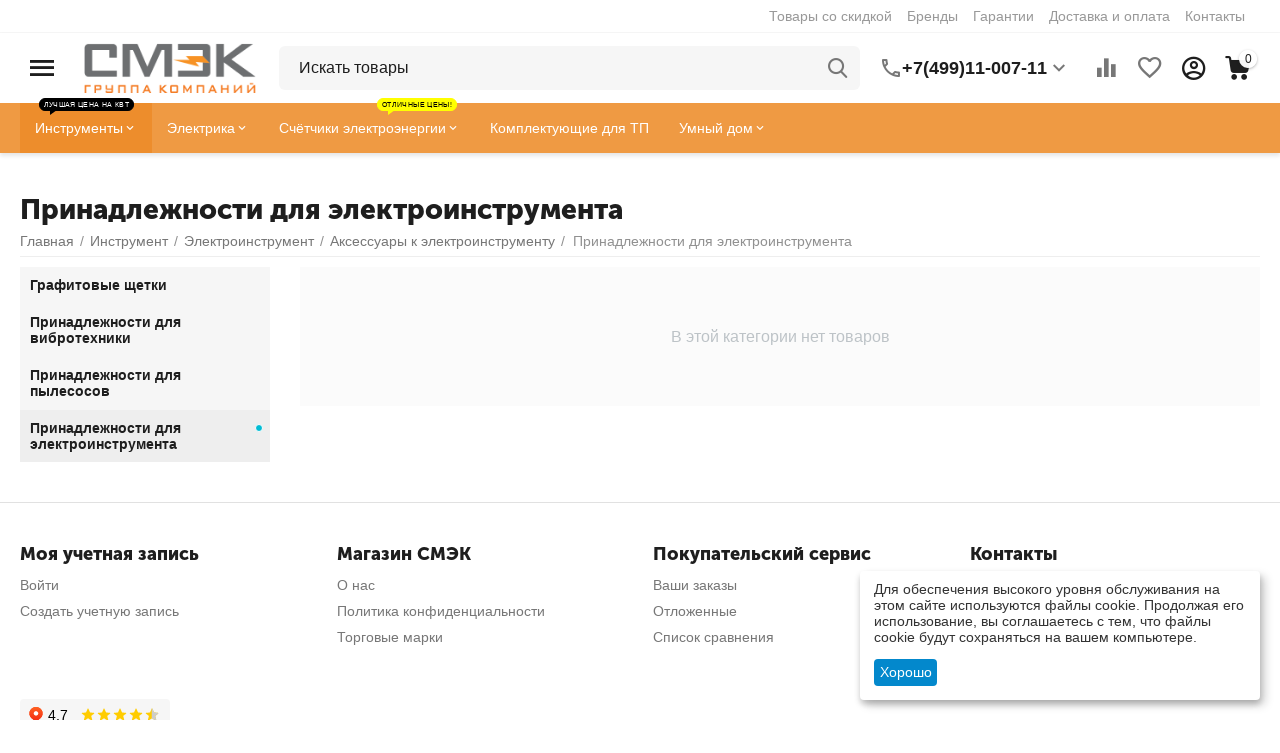

--- FILE ---
content_type: text/html; charset=utf-8
request_url: https://smekm.ru/prinadlezhnosti_dlya_yelektroinstrumenta/
body_size: 35463
content:
<!DOCTYPE html>
<html 
class="
sticky-top-panel "    lang="ru"
    dir="ltr"
    class=""
>
<head>
<title>Купить принадлежности для электроинструмента по низким ценам в интернет-магазине СМЭК</title>
<base href="https://smekm.ru/" />
<meta http-equiv="Content-Type" content="text/html; charset=utf-8" data-ca-mode="ultimate" />
<meta name="viewport" content="width=device-width, initial-scale=1, user-scalable=no, viewport-fit=cover" />
<meta name="description" content="Выгодные цены на принадлежности для электроинструмента • Более товаров по цене от до • Самовывоз • Доставка • Гарантия" />
    <!-- Keywords tag has been cut -->
<meta name="format-detection" content="telephone=no">

    <meta name="robots" content="noindex, follow" />
    


<meta property="og:type" content="website" />
<meta property="og:locale" content="ru_RU" />
<meta property="og:title" content="Купить принадлежности для электроинструмента по низким ценам в интернет-магазине СМЭК" />
<meta property="og:description" content="Выгодные цены на принадлежности для электроинструмента • Более товаров по цене от до • Самовывоз • Доставка • Гарантия" />
<meta property="og:url" content="https://smekm.ru/prinadlezhnosti_dlya_yelektroinstrumenta/" />
            <meta property="og:image" content=" https://smekm.ru/images/logos/500/smek_logo.png" />
    

    <meta name="theme-color" content="#ffffff">
<link rel="icon" href="https://smekm.ru/favicon.ico" type="image/x-icon">

    <link href="https://smekm.ru/images/logos/500/favicon_08rv-nu.png" rel="shortcut icon" type="image/png" />

<link rel="preload" crossorigin="anonymous" as="font" href="https://smekm.ru/design/themes/abt__unitheme2/media/custom_fonts/MuseoSansBlack.woff?1763917258" type="font/woff" />
<link type="text/css" rel="stylesheet" href="https://smekm.ru/var/cache/misc/assets/design/themes/abt__unitheme2/css/standalone.c3b5fd9309bd8bab45ded4f36894fd99.css?1763917249" />

    

<!-- Inline script moved to the bottom of the page -->
<!-- Inline script moved to the bottom of the page -->

<!-- Inline script moved to the bottom of the page -->
    <script 
        data-no-defer
        type="text/javascript"
        src="https://smekm.ru/var/files/gdpr/klaro/config.js">
    </script>
    <script 
        data-no-defer
        data-klaro-config="klaroConfig"
        data-config="klaroConfig"
        type="text/javascript"
        src="https://smekm.ru/js/addons/gdpr/lib/klaro.js">
    </script>
</head>

<body>
            
        <div class="ty-tygh  " id="tygh_container">

        <div id="ajax_overlay" class="ty-ajax-overlay"></div>
<div id="ajax_loading_box" class="ty-ajax-loading-box"></div>
        <div class="cm-notification-container notification-container">
</div>
        <div class="ty-helper-container " id="tygh_main_container">
                                             
<div class="tygh-top-panel clearfix">
                <div class="container-fluid  top-grid">
                                                
                                        
                <div class="container-fluid-row">
<div class="row-fluid ">        <div class="span16 top-links-grid " >
                    <div class="top-quick-links hidden-phone ty-float-right">
                    

        <div class="ty-text-links-wrapper">
        <span id="sw_text_links_651" class="ty-text-links-btn cm-combination visible-phone">
            <span
        class="ty-icon ty-icon-short-list"
                                    ></span>

            <span
        class="ty-icon ty-icon-down-micro ty-text-links-btn__arrow"
                                    ></span>

        </span>
    
        <ul id="text_links_651" class="ty-text-links cm-popup-box ty-text-links_show_inline"><li class="ty-text-links__item ty-level-0 ty-menu-item__sale"><a class="ty-text-links__a" href="https://smekm.ru/sale/">Товары со скидкой</a></li><li class="ty-text-links__item ty-level-0 ty-menu-item__brands"><a class="ty-text-links__a" href="https://smekm.ru/brendy-ru/">Бренды</a></li><li class="ty-text-links__item ty-level-0"><a class="ty-text-links__a" href="garantiya/">Гарантии</a></li><li class="ty-text-links__item ty-level-0"><a class="ty-text-links__a" href="oplata-i-dostavka/">Доставка и оплата</a></li><li class="ty-text-links__item ty-level-0"><a class="ty-text-links__a" href="kontakty/">Контакты</a></li></ul>

        </div>
    
                    </div>
            </div>
</div>
    </div>                                        
    
        </div>
    

</div>

<div class="tygh-header clearfix">
                <div class="container-fluid  header-grid light-header v2">
                                                
                <div class="container-fluid-row">
<div class="row-fluid ">        <div class="span16 top-menu-grid " >
                    <div class="row-fluid ">        <div class="span4 top-logo " >
                    <div id="sw_dropdown_67" class="ut2-sp-n cm-combination cm-abt--ut2-toggle-scroll  cm-external-triggered"><i class="ut2-icon-outline-menu"></i></div><div id="dropdown_67" class="ut2-sw-b hidden cm-external-click" data-ca-external-click-id="sw_dropdown_67"></div><div class="ut2-sw-w"><div class="ut2-scroll"><div class="ut2-sw"><div class="ut2-sp-f cm-combination cm-abt--ut2-toggle-scroll" id="off_dropdown_67" style="display:none;"><i class="ut2-icon-baseline-close"></i></div><div class="ut2-rb"><div class="ty-logo-container">
    
            <a href="https://smekm.ru/" title="">
        
    



<img class="ty-pict  ty-logo-container__image   cm-image" width="200" height="58" alt="" title="" id="det_img_1981444186" src="https://smekm.ru/images/logos/500/smek_logo.png" />

    
            </a>
    </div></div><div class="ut2-rb account-info"><div class="ut2-account-info">
        
            <div class="ut2-account-info__avatar"><i class="ut2-icon-outline-account-circle"></i></div>
        <p><a href="https://smekm.ru/login/?return_url=index.php%3Fdispatch%3Dcategories.view%26category_id%3D134" data-ca-target-id="login_block0" data-ca-dialog-title="Войти" class="underlined cm-dialog-opener cm-dialog-auto-size" rel="nofollow">Войти</a>&nbsp;&nbsp;|&nbsp;&nbsp;<a href="https://smekm.ru/profiles-add/" class="underlined" rel="nofollow">Регистрация</a><br/><span>Авторизуйтесь для получения расширенных возможностей</span></p>
    <!--account_info_0--></div></div><nav class="ut2-fm "><div class="ut2-fmbtm hidden">Назад к главному</div><div class="ut2-fmw"><div class="ut2-lfl ty-menu-item__electronics"><p><a href="javascript:void(0)"><span>Инструмент</span><span class="m-label" style="color:#ffffff;background-color:#ff0000;border: 1px solid #ff0000;">Лучшая цена на КВТ</span></a></p><i></i><div class="ut2-slw"><div class="ut2-lsl ut2-lsl__more"><p><a href="https://smekm.ru/gidravlicheskiy_instrument/">Гидравлический инструмент</a></p><div class="ut2-tlw"><span class="ut2-lsl__more-link" onClick="$(this).parent().find('a').removeClass('hidden');$(this).addClass('hidden');"><span>Еще</span></span><a href="https://smekm.ru/boltorezyi_gaykolomyi_gidravlicheskie/" class="">Болторезы, гайколомы гидравлические</a><a href="https://smekm.ru/domkratyi_gidravlicheskie/" class="">Домкраты гидравлические</a><a href="https://smekm.ru/komplektuyuschie-i-aksessuaryi-1900018629/" class="">Комплектующие и аксессуары</a><a href="https://smekm.ru/nozhnicyi_gidravlicheskie/" class="">Ножницы гидравлические</a><a href="https://smekm.ru/pompyi_nasosyi_gidravlicheskie/" class="">Помпы (насосы) гидравлические</a><a href="https://smekm.ru/pressyi_gidravlicheskie/" class=" hidden">Прессы гидравлические</a><a href="https://smekm.ru/semniki_gidravlicheskie/" class=" hidden">Съемники гидравлические</a><a href="https://smekm.ru/trosorezyi_gidravlicheskie/" class=" hidden">Тросорезы гидравлические</a><a href="https://smekm.ru/trubogibyi-gidravlicheskie/" class=" hidden">Трубогибы гидравлические</a><a href="https://smekm.ru/shinorezyi_shinogibyi_shinodyiryi_gidravlicheskie/" class=" hidden">Шинорезы, шиногибы, шинодыры гидравлические</a></div></div><div class="ut2-lsl ut2-lsl__more"><p><a href="https://smekm.ru/dinamometricheskiy_instrument/">Динамометрический инструмент</a></p><div class="ut2-tlw"><span class="ut2-lsl__more-link" onClick="$(this).parent().find('a').removeClass('hidden');$(this).addClass('hidden');"><span>Еще</span></span><a href="https://smekm.ru/adapteryi_dinamometricheskie/" class="">Адаптеры динамометрические</a><a href="https://smekm.ru/aksessuaryi_i_prinadlezhnosti/" class="">Аксессуары и принадлежности</a><a href="https://smekm.ru/dinamometr/" class="">Динамометр</a><a href="https://smekm.ru/klyuchi_dinamometricheskie/" class="">Ключи динамометрические  </a><a href="https://smekm.ru/naboryi_dinamometricheskogo_instrumenta/" class="">Наборы динамометрического инструмента</a><a href="https://smekm.ru/otvertki_dinamometricheskie/" class=" hidden">Отвертки динамометрические</a></div></div><div class="ut2-lsl"><p><a href="https://smekm.ru/zazhimnoy_instrument/">Зажимной инструмент</a></p><div class="ut2-tlw"><a href="https://smekm.ru/zazhimyi/" class="">Зажимы</a><a href="https://smekm.ru/strubcinyi/" class="">Струбцины</a></div></div><div class="ut2-lsl ut2-lsl__more"><p><a href="https://smekm.ru/kontrolno_izmeritelnyie_priboryi/">Контрольно-измерительные приборы</a></p><div class="ut2-tlw"><span class="ut2-lsl__more-link" onClick="$(this).parent().find('a').removeClass('hidden');$(this).addClass('hidden');"><span>Еще</span></span><a href="https://smekm.ru/aksessuaryi_dlya_izmeritelnogo_instrumenta/" class="">Аксессуары для измерительного инструмента</a><a href="https://smekm.ru/beskontaktnyie_termometryi_pirometryi/" class="">Бесконтактные термометры (пирометры)</a><a href="https://smekm.ru/videoyendoskopyi/" class="">Видеоэндоскопы</a><a href="https://smekm.ru/dalnomeryi/" class="">Дальномеры</a><a href="https://smekm.ru/detektoryi_i_testeryi/" class="">Детекторы и тестеры</a><a href="https://smekm.ru/multimetryi/" class=" hidden">Мультиметры</a><a href="https://smekm.ru/niveliryi/" class=" hidden">Нивелиры</a><a href="https://smekm.ru/nutromeryi/" class=" hidden">Нутромеры</a><a href="https://smekm.ru/refraktometryi/" class=" hidden">Рефрактометры</a><a href="https://smekm.ru/takhometryi_cifrovyie_beskontaktnyie/" class=" hidden">Тахометры цифровые бесконтактные</a><a href="https://smekm.ru/tokoizmeritelnyie_kleschi/" class=" hidden">Токоизмерительные клещи </a><a href="https://smekm.ru/uglomeryi_uklonomeryi/" class=" hidden">Угломеры (уклономеры)</a><a href="https://smekm.ru/urovni_lazernyie/" class=" hidden">Уровни лазерные</a><a href="https://smekm.ru/yekotesteryi/" class=" hidden">Экотестеры</a></div></div><div class="ut2-lsl"><p><a href="https://smekm.ru/naboryi_instrumentov/">Наборы инструментов</a></p><div class="ut2-tlw"><a href="https://smekm.ru/naboryi_instrumena_dlya_avto/" class="">Наборы инструмента для авто</a><a href="https://smekm.ru/naboryi_instrumenta_v_chemodanakh/" class="">Наборы сантехнического инструмента</a><a href="https://smekm.ru/naboryi_stolyarno_slesarnogo_instrumenta/" class="">Наборы столярно-слесарного инструмента</a><a href="https://smekm.ru/naboryi_diyelektricheskogo_instrumenta/" class="">Наборы элетромонтажного инструмента</a></div></div><div class="ut2-lsl ut2-lsl__more"><p><a href="https://smekm.ru/oborudovanie_dlya_avtoservisa/">Оборудование и инструмент для СТО, гаража, склада</a></p><div class="ut2-tlw"><span class="ut2-lsl__more-link" onClick="$(this).parent().find('a').removeClass('hidden');$(this).addClass('hidden');"><span>Еще</span></span><a href="https://smekm.ru/domkratyi_i_podstavki/" class="">Домкраты и подставки</a><a href="https://smekm.ru/kolesa_dlya_telezhek/" class="">Колеса для тележек</a><a href="https://smekm.ru/krepezh/" class="">Крепеж</a><a href="https://smekm.ru/lebedki/" class="">Лебедки</a><a href="https://smekm.ru/podkatnyie_ustroystva/" class="">Подкатные устройства</a><a href="https://smekm.ru/prisoski_dlya_stekla/" class=" hidden">Присоски для стекла</a><a href="https://smekm.ru/puskovyie_i_zaryadnyie_ustroystva/" class=" hidden">Пусковые и зарядные устройства</a><a href="https://smekm.ru/specinstrument/" class=" hidden">Специнструмент для авто</a><a href="https://smekm.ru/tali/" class=" hidden">Тали</a><a href="https://smekm.ru/telezhki/" class=" hidden">Тележки</a><a href="https://smekm.ru/trosyi-2100068343/" class=" hidden">Тросы</a><a href="https://smekm.ru/schetki_stekloochistiteli/" class=" hidden">Щетки, стеклоочистители</a></div></div><div class="ut2-lsl"><p><a href="https://smekm.ru/payalnoe_i_gazovoe_oborudovanie/">Паяльное и газовое оборудование</a></p><div class="ut2-tlw"><a href="https://smekm.ru/gazovyie_gorelki/" class="">Газовые горелки</a><a href="https://smekm.ru/naboryi-2100068436/" class="">Наборы</a><a href="https://smekm.ru/payka/" class="">Паяльники</a><a href="https://smekm.ru/payalnyie_lampyi/" class="">Паяльные лампы</a></div></div><div class="ut2-lsl ut2-lsl__more"><p><a href="https://smekm.ru/pnevmaticheskiy_instrument/">Пневматический инструмент</a></p><div class="ut2-tlw"><span class="ut2-lsl__more-link" onClick="$(this).parent().find('a').removeClass('hidden');$(this).addClass('hidden');"><span>Еще</span></span><a href="https://smekm.ru/vozdushnyie_filtryi_lubrikatoryi_regulyatoryi/" class="">Воздушные фильтры, лубрикаторы, регуляторы</a><a href="https://smekm.ru/gaykovertyi_pnevmaticheskie_udarnyie/" class="">Гайковерты пневматические ударные</a><a href="https://smekm.ru/zachistnyie_mashinki_pnevmaticheskie/" class="">Зачистные машинки пневматические</a><a href="https://smekm.ru/kraskopultyi_pnevmaticheskie/" class="">Краскопульты пневматические</a><a href="https://smekm.ru/naboryi-2100068437/" class="">Наборы</a><a href="https://smekm.ru/osnastka_dlya_pnevmoinstrumenta/" class=" hidden">Оснастка для пневмоинструмента</a><a href="https://smekm.ru/otreznyie_mashinki_pnevmaticheskie/" class=" hidden">Отрезные машинки пневматические</a><a href="https://smekm.ru/pistoletyi_dlya_masel_i_smazok/" class=" hidden">Пистолеты для масел и смазок </a><a href="https://smekm.ru/pnevmaticheskie_bormashinyi_sharoshki/" class=" hidden">Пневматические бормашины (шарошки)</a><a href="https://smekm.ru/pnevmaticheskie_dreli_i_shurupovertyi/" class=" hidden">Пневматические дрели и шуруповерты</a><a href="https://smekm.ru/pnevmaticheskie_zaklepochniki/" class=" hidden">Пневматические заклепочники</a><a href="https://smekm.ru/pnevmaticheskie_zachistnyie_mashinyi_igolchatyie/" class=" hidden">Пневматические зачистные машины игольчатые</a><a href="https://smekm.ru/pnevmaticheskie_zubila/" class=" hidden">Пневматические зубила</a><a href="https://smekm.ru/pnevmaticheskie_lobziki/" class=" hidden">Пневматические лобзики</a><a href="https://smekm.ru/pnevmaticheskie_nozhnicyi/" class=" hidden">Пневматические ножницы</a><a href="https://smekm.ru/pnevmaticheskie_nozhyi_dlya_srezki_stekla/" class=" hidden">Пневматические ножы для срезки стекла</a><a href="https://smekm.ru/pnevmaticheskie_servisnyie_pistoletyi/" class=" hidden">Пневматические пистолеты</a><a href="https://smekm.ru/pnevmaticheskie_uglovyie_shlifovalnyie_mashinyi_ushm/" class=" hidden">Пневматические угловые шлифовальные машины (УШМ)</a><a href="https://smekm.ru/pnevmaticheskie_shlifovalnyie_i_polirovalnyie_mashinyi/" class=" hidden">Пневматические шлифовальные и полировальные машины</a><a href="https://smekm.ru/treschotki_pnevmaticheskie/" class=" hidden">Трещотки пневматические</a><a href="https://smekm.ru/shlangi_i_fitingi/" class=" hidden">Шланги и фитинги</a></div></div><div class="ut2-lsl ut2-lsl__more"><p><a href="https://smekm.ru/raskhodnyie_materialyi/">Расходные материалы</a></p><div class="ut2-tlw"><span class="ut2-lsl__more-link" onClick="$(this).parent().find('a').removeClass('hidden');$(this).addClass('hidden');"><span>Еще</span></span><a href="https://smekm.ru/abrazivnyie_materialyi/" class="">Абразивные материалы</a><a href="https://smekm.ru/bityi_torcevyie_nasadki_golovki_vtavki/" class="">Биты. Торцевые насадки, головки, вcтавки</a><a href="https://smekm.ru/diski_pilnyie/" class="">Диски пильные</a><a href="https://smekm.ru/dlya_renovatorov/" class="">Для реноваторов</a><a href="https://smekm.ru/zatochka-2100067255/" class="">Заточка</a><a href="https://smekm.ru/zaschitnyie_kovriki/" class=" hidden">Защитные коврики</a><a href="https://smekm.ru/matricyi_dlya_pressa/" class=" hidden">Матрицы для пресса</a><a href="https://smekm.ru/meshalki/" class=" hidden">Мешалки</a><a href="https://smekm.ru/napravlyayuschie/" class=" hidden">Направляющие</a><a href="https://smekm.ru/nasadki-opornyie-tarelki-2000042665/" class=" hidden">Насадки, опорные тарелки</a><a href="https://smekm.ru/plitkorezyi-2100067259/" class=" hidden">Плиткорезы</a><a href="https://smekm.ru/polotna/" class=" hidden">Полотна</a><a href="https://smekm.ru/rezcyi/" class=" hidden">Резцы</a><a href="https://smekm.ru/sv_rla_koronki_buryi_frezyi/" class=" hidden">Свёрла, коронки, буры, фрезы</a><a href="https://smekm.ru/skobyi_dlya_stelera/" class=" hidden">Скобы для стелера</a><a href="https://smekm.ru/schetki_i_korschetki/" class=" hidden">Щетки и корщетки</a></div></div><div class="ut2-lsl ut2-lsl__more"><p><a href="https://smekm.ru/ruchnoy_instrument/">Ручной инструмент</a></p><div class="ut2-tlw"><span class="ut2-lsl__more-link" onClick="$(this).parent().find('a').removeClass('hidden');$(this).addClass('hidden');"><span>Еще</span></span><a href="https://smekm.ru/izmeritelnyiy_instrument/" class="">Измерительный инструмент</a><a href="https://smekm.ru/klyuchi-1900018562/" class="">Ключи</a><a href="https://smekm.ru/nozhi_multitulyi/" class="">Ножи, мультитулы</a><a href="https://smekm.ru/otv-rtki-2000039712/" class="">Отвёртки</a><a href="https://smekm.ru/specializirovannyiy/" class="">Специализированный</a><a href="https://smekm.ru/stolyarno_slesarnyiy_instrument/" class=" hidden">Столярно-слесарный инструмент</a><a href="https://smekm.ru/udarnyiy_instrument/" class=" hidden">Ударно-рычажный инструмент</a><a href="https://smekm.ru/sharnirno_gubcevyiy_instrument/" class=" hidden">Шарнирно-губцевый инструмент</a><a href="https://smekm.ru/shilo/" class=" hidden">Шилья, пинцеты</a><a href="https://smekm.ru/shtukoturno_otdelochnyie_rabotyi/" class=" hidden">Штукотурно-отделочные работы</a><a href="https://smekm.ru/yelektromontazhnyiy_instrument/" class=" hidden">Электромонтажный инструмент</a></div></div><div class="ut2-lsl ut2-lsl__more ut2-lsl__show_more"></div></div></div><div class="ut2-lfl "><p><a href="https://smekm.ru/elektrika/"><span>Электрика</span></a></p><i></i><div class="ut2-slw"><div class="ut2-lsl"><p><a href="https://smekm.ru/vs_dlya_dachi/">Всё для дачи</a></p></div><div class="ut2-lsl"><p><a href="https://smekm.ru/vyisokovoltnoe-oborudovanie/">Высоковольтное оборудование</a></p><div class="ut2-tlw"><a href="https://smekm.ru/izolyatoryi-vyisokovoltnyie/" class="">Изоляторы высоковольтные</a><a href="https://smekm.ru/komplektnyie-transformatornyie-podstancii/" class="">Комплектные трансформаторные подстанции</a><a href="https://smekm.ru/oborudovanie-vyisokovoltnoe-kommutacionnoe/" class="">Оборудование высоковольтное коммутационное</a><a href="https://smekm.ru/oborudovanie-dlya-lyep/" class="">Оборудование для ЛЭП</a><a href="https://smekm.ru/transformatoryi-vyisokovoltnyie-silovyie/" class="">Трансформаторы высоковольтные силовые</a></div></div><div class="ut2-lsl ut2-lsl__more"><p><a href="https://smekm.ru/izdeliya_dlya_montazha_yelektroprovodki/">Изделия для монтажа электропроводки</a></p><div class="ut2-tlw"><span class="ut2-lsl__more-link" onClick="$(this).parent().find('a').removeClass('hidden');$(this).addClass('hidden');"><span>Еще</span></span><a href="https://smekm.ru/aksessuaryi-kabelnyie-un00017184/" class="">Аксессуары кабельные</a><a href="https://smekm.ru/armatura_dlya_montazha_sip/" class="">Арматура для монтажа СИП</a><a href="https://smekm.ru/boltovyie_soediniteli_i_nakonechniki/" class="">Болтовые соединители и наконечники</a><a href="https://smekm.ru/izolyacionnyie_materialyi/" class="">Изоляционные материалы</a><a href="https://smekm.ru/kabelnyie_vvodyi_salniki/" class="">Кабельные вводы, сальники</a><a href="https://smekm.ru/kabelnyie_nakonechniki_gilzyi/" class=" hidden">Кабельные наконечники. Гильзы</a><a href="https://smekm.ru/kabelnyie_otvetvitelnyie_i_prokalyivayuschie_zazhimyi/" class=" hidden">Кабельные ответвительные и прокалывающие зажимы</a><a href="https://smekm.ru/klemnyie_zazhimyi_tipa_wago_soedinitelnyie_zazhimyi/" class=" hidden">Клемные зажимы, Соединительные зажимы</a><a href="https://smekm.ru/korobki-raspredelitelnyie-ustanovochnyie-i-aksessuaryi-un00017185/" class=" hidden">Коробки распределительные/установочные и аксессуары</a><a href="https://smekm.ru/markirovka/" class=" hidden">Маркировка</a><a href="https://smekm.ru/protyazhka_dlya_kabelya/" class=" hidden">Протяжка для кабеля</a><a href="https://smekm.ru/razemyi-soediniteli-un00017187/" class=" hidden">Разъемы, соединители</a><a href="https://smekm.ru/styazhki_khomutyi_lenta_krep_zh/" class=" hidden">Стяжки, хомуты, лента, крепёж</a><a href="https://smekm.ru/termousadochnyie-materialyi-1900015770/" class=" hidden">Термоусадочные материалы</a><a href="https://smekm.ru/trubyi_i_rukava_dlya_prokladki_kabelya_akssesuaryi/" class=" hidden">Трубы и рукава для прокладки кабеля, акссесуары</a><a href="https://smekm.ru/chulki_montazhnyie/" class=" hidden">Чулки монтажные</a></div></div><div class="ut2-lsl"><p><a href="https://smekm.ru/kabelenesuschie-sistemyi/">Кабеленесущие системы</a></p><div class="ut2-tlw"><a href="https://smekm.ru/sistemyi-dlya-prokladki-kabelya/" class="">Системы для прокладки кабеля</a><a href="https://smekm.ru/sistemyi-napolnyikh-i-podpolnyikh-kanalov-yelektromontazhnyikh-kolon/" class="">Системы напольных и подпольных каналов, электромонтажных колон</a></div></div><div class="ut2-lsl ut2-lsl__more"><p><a href="https://smekm.ru/kabelno_provodnikovaya_produkciya/">Кабельно-проводниковая продукция. Муфты</a></p><div class="ut2-tlw"><span class="ut2-lsl__more-link" onClick="$(this).parent().find('a').removeClass('hidden');$(this).addClass('hidden');"><span>Еще</span></span><a href="https://smekm.ru/kabel_nym_num/" class="">Кабель NYM (NUM)</a><a href="https://smekm.ru/kabel_vvgng_vvgng_ls/" class="">Кабель ВВГнг (ВВГнг-LS)</a><a href="https://smekm.ru/kabel_kg/" class="">Кабель КГ</a><a href="https://smekm.ru/kabelnyie_adapteryi/" class="">Кабельные адаптеры</a><a href="https://smekm.ru/kabelnyie_muftyi/" class="">Кабельные муфты</a><a href="https://smekm.ru/provod_mg/" class=" hidden">Провод МГ</a><a href="https://smekm.ru/provod_pvs/" class=" hidden">Провод ПВС</a><a href="https://smekm.ru/provod_puv_pv1_pugv_pv3/" class=" hidden">Провод ПУВ(ПВ1), ПУГВ(ПВ3)</a><a href="https://smekm.ru/provod_sip/" class=" hidden">Провод СИП</a><a href="https://smekm.ru/provoda-i-shnuryi-razlichnogo-naznacheniya-un00024700/" class=" hidden">Провода и шнуры различного назначения</a><a href="https://smekm.ru/sistemyi-vvoda-i-krepleniya-dlya-kabelya/" class=" hidden">Системы ввода и крепления для кабеля</a></div></div><div class="ut2-lsl ut2-lsl__more"><p><a href="https://smekm.ru/nizkovoltnoe_oborudovanie/">Низковольтное и промышленное электрооборудование</a></p><div class="ut2-tlw"><span class="ut2-lsl__more-link" onClick="$(this).parent().find('a').removeClass('hidden');$(this).addClass('hidden');"><span>Еще</span></span><a href="https://smekm.ru/avtomaticheskie_vyiklyuchateli/" class="">Автоматические выключатели</a><a href="https://smekm.ru/avtomaticheskie_vyiklyuchateli_dif_toka_avdt_ad/" class="">Автоматические выключатели диф. тока (АВДТ, АД)</a><a href="https://smekm.ru/apparatyi-zaschityi/" class="">Аппараты защиты</a><a href="https://smekm.ru/rubilniki_pereklyuchateli/" class="">Выключатели нагрузки. Рубильники. Переключатели. Посты управления</a><a href="https://smekm.ru/datchiki-sensoryi-un00017195/" class="">Датчики / сенсоры</a><a href="https://smekm.ru/dopolnitelnyie-ustroystva-modulnoy-sistemyi-un00017196/" class=" hidden">Дополнительные устройства модульной системы</a><a href="https://smekm.ru/klemmalaborat/" class=" hidden">Клемма лабораторная</a><a href="https://smekm.ru/knopki-upravleniya-un00017197/" class=" hidden">Кнопки управления</a><a href="https://smekm.ru/kondensatoryi/" class=" hidden">Конденсаторы</a><a href="https://smekm.ru/kontaktoryi-puskatel-magnitnyiy-un00017198/" class=" hidden">Контакторы, пускатель магнитный</a><a href="https://smekm.ru/predokhraniteli-un00017200/" class=" hidden">Предохранители</a><a href="https://smekm.ru/preobrazovateli-chastotyi-ustroystva-plavnogo-puska-un00018324/" class=" hidden">Преобразователи частоты, устройства плавного пуска</a><a href="https://smekm.ru/priboryi-izmereniya-i-ucheta-un00017192/" class=" hidden">Приборы измерения и учета</a><a href="https://smekm.ru/priboryi-kontrolya-i-signalizacii/" class=" hidden">Приборы контроля и сигнализации</a><a href="https://smekm.ru/rele/" class=" hidden">Реле</a><a href="https://smekm.ru/signalnyie-lampyi-i-zummeryi-un00017202/" class=" hidden">Сигнальные лампы и зуммеры</a><a href="https://smekm.ru/termoregulyatoryi/" class=" hidden">Терморегуляторы</a><a href="https://smekm.ru/transformatoryi_toka/" class=" hidden">Трансформаторы</a><a href="https://smekm.ru/ustroystva_zaschitnogo_otklyucheniya_uzo/" class=" hidden">Устройства защитного отключения (УЗО)</a></div></div><div class="ut2-lsl"><p><a href="https://smekm.ru/plakatyi_bezopasnosti/">Плакаты безопасности</a></p></div><div class="ut2-lsl"><p><a href="https://smekm.ru/svetotekhnika_lampyi/">Светотехника. Лампы</a></p><div class="ut2-tlw"><a href="https://smekm.ru/novogodnee_osveschenie/" class="">Декоративное освещение</a><a href="https://smekm.ru/lampyi/" class="">Лампы</a><a href="https://smekm.ru/svetilniki/" class="">Светильники</a><a href="https://smekm.ru/upravlenie_osvescheniem_i_avtomatikoy/" class="">Управление освещением и автоматикой</a><a href="https://smekm.ru/fonari/" class="">Фонари</a></div></div><div class="ut2-lsl"><p><a href="https://smekm.ru/stabilizatoryi_i_ibp/">СТАБИЛИЗАТОРЫ И ИБП</a></p><div class="ut2-tlw"><a href="https://smekm.ru/zaryadnyie-ustroystva-2100068344/" class="">Зарядные устройства</a></div></div><div class="ut2-lsl ut2-lsl__more"><p><a href="https://smekm.ru/schetchiki_yelektroyenergii/">Счетчики электроэнергии</a></p><div class="ut2-tlw"><span class="ut2-lsl__more-link" onClick="$(this).parent().find('a').removeClass('hidden');$(this).addClass('hidden');"><span>Еще</span></span><a href="https://smekm.ru/dopolnitelnoe-oborudovanie-2000040315/" class="">Дополнительное оборудование</a><a href="https://smekm.ru/schetchiki-yelektroyenergii-mirtek/" class="">Счетчики электроэнергии МИРТЕК</a><a href="https://smekm.ru/schetchiki_yelektroyenergii_odnofaznyie_mnogotarifnyie/" class="">Счетчики электроэнергии однофазные многотарифные</a><a href="https://smekm.ru/schetchiki_yelektroyenergii_odnofaznyie_odnotarifnyie/" class="">Счетчики электроэнергии однофазные однотарифные</a><a href="https://smekm.ru/schetchiki_yelektroyenergii_tr_khfaznyie_mnogotarifnyie/" class="">Счетчики электроэнергии трёхфазные многотарифные</a><a href="https://smekm.ru/schetchiki_yelektroyenergii_tr_khfaznyie_odnotarifnyie/" class=" hidden">Счетчики электроэнергии трёхфазные однотарифные</a></div></div><div class="ut2-lsl ut2-lsl__show_more"><div class="ty-menu__submenu-alt-link"><a class="ty-btn-text" href="https://smekm.ru/elektrika/" title="">Больше Электрика <i class="text-arrow">&rarr;</i></a></div></div></div></div><div class="ut2-lfl "><p><a href="javascript:void(0)"><span>Умный дом</span></a></p><i></i><div class="ut2-slw"><div class="ut2-lsl"><p><a href="https://smekm.ru/komfort/">Комфорт</a></p></div><div class="ut2-lsl"><p><a href="https://smekm.ru/opoveschenie/">Оповещение</a></p></div><div class="ut2-lsl"><p><a href="https://smekm.ru/osveschenie-un00024705/">Освещение</a></p></div></div></div><div class="ut2-lfl ty-menu-item__spec_odezhda"><p><a href="https://smekm.ru/sredstva_bezopasnosti/"><span>Средства безопасности и спецодежда</span></a></p><i></i><div class="ut2-slw"><div class="ut2-lsl"><p><a href="https://smekm.ru/zaschitnyie_botinki/">Защитные ботинки</a></p></div><div class="ut2-lsl"><p><a href="https://smekm.ru/zaschitnyie_ochki_schitki_kaski/">Защитные очки, щитки, каски, перчатки</a></p><div class="ut2-tlw"><a href="https://smekm.ru/kaski_i_schitki/" class="">Каски</a><a href="https://smekm.ru/nakolenniki/" class="">Наколенники</a><a href="https://smekm.ru/naushniki/" class="">Наушники </a><a href="https://smekm.ru/ochki/" class="">Очки и щитки</a><a href="https://smekm.ru/perchatki-2000040246/" class="">Перчатки</a></div></div><div class="ut2-lsl"><p><a href="https://smekm.ru/respiratoryi/">Респираторы</a></p></div><div class="ut2-lsl"><p><a href="https://smekm.ru/sredstva_bezopasnosti_pri_rabote_na_vyisote_poyasa_kogti_lazyi/">Средства безопасности при работе на высоте (пояса,когти,лазы)</a></p></div><div class="ut2-lsl"><p><a href="https://smekm.ru/sredstva_zaschityi_ot_yelektrotoka_botyi_kovriki_perchatki/">Средства защиты от электротока (штанги, боты, коврики, перчатки)</a></p><div class="ut2-tlw"><a href="https://smekm.ru/diyelektricheskie-sredstva-zaschityi/" class="">Диэлектрические средства защиты</a><a href="https://smekm.ru/shtangi_operativnyie_universalnyie/" class="">Штанги оперативные универсальные</a></div></div></div></div><div class="ut2-lfl ty-menu-item__tp"><p><a href="javascript:void(0)"><span>Комплектующие для трансформаторных подстанций</span></a></p><i></i><div class="ut2-slw"><div class="ut2-lsl"><p><a href="https://smekm.ru/vspomogatelnoe-oborudovanie/">Вспомогательное оборудование</a></p></div><div class="ut2-lsl"><p><a href="https://smekm.ru/klicyi-kabelnyie-v-sbore/">Клицы кабельные в сборе</a></p></div><div class="ut2-lsl"><p><a href="https://smekm.ru/klicyi-kabelnyie-iz-dereva/">Клицы кабельные из дерева</a></p></div><div class="ut2-lsl"><p><a href="https://smekm.ru/klicyi-kabelnyie-iz-poliamida/">Клицы кабельные из полиамида</a></p></div><div class="ut2-lsl"><p><a href="https://smekm.ru/metalloizdeliya/">Металлоизделия</a></p></div></div></div><div class="ut2-lfl "><p><a href="javascript:void(0)"><span>Климатические и инженерные системы</span></a></p><i></i><div class="ut2-slw"><div class="ut2-lsl ut2-lsl__more"><p><a href="https://smekm.ru/otopitelnyie-priboryi-ventilyaciya-tekhnologicheskie-i-inzhenernyie-sistemyi/">Отопительные приборы, вентиляция, технологические и инженерные системы</a></p><div class="ut2-tlw"><span class="ut2-lsl__more-link" onClick="$(this).parent().find('a').removeClass('hidden');$(this).addClass('hidden');"><span>Еще</span></span><a href="https://smekm.ru/ventilyatoryi-un00000177/" class="">Вентиляторы</a><a href="https://smekm.ru/vodonagrevateli-un00000180/" class="">Водонагреватели</a><a href="https://smekm.ru/vodosnabzhenie/" class="">Водоснабжение</a><a href="https://smekm.ru/kabel-nagrevatelnyiy-i-aksessuaryi/" class="">Кабель нагревательный и аксессуары (тёплый пол)</a><a href="https://smekm.ru/kondicioneryi-i-aksessuaryi/" class="">Кондиционеры и аксессуары</a><a href="https://smekm.ru/oborudovanie-dlya-saunyi-bani-/" class=" hidden">Оборудование для сауны (бани)</a><a href="https://smekm.ru/sistema-vodyanogo-otopleniya/" class=" hidden">Система водяного отопления</a><a href="https://smekm.ru/sistema-yelektricheskogo-otopleniya/" class=" hidden">Система электрического отопления</a><a href="https://smekm.ru/sistemyi-alternativnogo-otopleniya/" class=" hidden">Системы альтернативного отопления</a><a href="https://smekm.ru/sistemyi-ventilyacii/" class=" hidden">Системы вентиляции</a><a href="https://smekm.ru/termoregulyatoryi-termostatyi-priboryi-upravleniya-obogrevom/" class=" hidden">Терморегуляторы, термостаты, приборы управления обогревом</a><a href="https://smekm.ru/yelektricheskie-privodyi-i-dvigateli/" class=" hidden">Электрические приводы и двигатели</a></div></div><div class="ut2-lsl ut2-lsl__more"><p><a href="https://smekm.ru/santekhnika-un00000184/">Сантехника</a></p><div class="ut2-tlw"><span class="ut2-lsl__more-link" onClick="$(this).parent().find('a').removeClass('hidden');$(this).addClass('hidden');"><span>Еще</span></span><a href="https://smekm.ru/armatura-trubnaya-raspredelenie-kontrol-davleniya/" class="">Арматура трубная, распределение, контроль давления</a><a href="https://smekm.ru/kanalizacionnaya-sistema/" class="">Канализационная система</a><a href="https://smekm.ru/kompensatoryi-santekhnicheskie/" class="">Компенсаторы сантехнические</a><a href="https://smekm.ru/muftyi-fitingi-santekhnicheskie/" class="">Муфты, фитинги сантехнические</a><a href="https://smekm.ru/radiatoryi-konvektoryi/" class="">Радиаторы, конвекторы</a><a href="https://smekm.ru/trubyi/" class=" hidden">Трубы</a></div></div></div></div><div class="ut2-lfl "><p><a href="javascript:void(0)"><span>Крепёж</span></a></p><i></i><div class="ut2-slw"><div class="ut2-lsl"><p><a href="https://smekm.ru/zamki/">Замки</a></p></div><div class="ut2-lsl"><p><a href="https://smekm.ru/kronshteynyi-dekorativnyie/">Кронштейны декоративные</a></p></div><div class="ut2-lsl"><p><a href="https://smekm.ru/lentyi_montazhnyie/">Ленты монтажные</a></p></div><div class="ut2-lsl ut2-lsl__more"><p><a href="https://smekm.ru/metizyi-2100068324/">Метизы</a></p><div class="ut2-tlw"><span class="ut2-lsl__more-link" onClick="$(this).parent().find('a').removeClass('hidden');$(this).addClass('hidden');"><span>Еще</span></span><a href="https://smekm.ru/ankeryi/" class="">Анкеры</a><a href="https://smekm.ru/boltyi/" class="">Болты</a><a href="https://smekm.ru/vintyi/" class="">Винты</a><a href="https://smekm.ru/gayki/" class="">Гайки</a><a href="https://smekm.ru/gvozdi-2100068332/" class="">Гвозди</a><a href="https://smekm.ru/dyubeli/" class=" hidden">Дюбели</a><a href="https://smekm.ru/zaklepki-2100068339/" class=" hidden">Заклепки</a><a href="https://smekm.ru/samorezyi/" class=" hidden">Саморезы</a><a href="https://smekm.ru/skobyi-2100068378/" class=" hidden">Скобы</a><a href="https://smekm.ru/shaybyi/" class=" hidden">Шайбы</a><a href="https://smekm.ru/shpilki/" class=" hidden">Шпильки</a></div></div><div class="ut2-lsl"><p><a href="https://smekm.ru/perforirovannyiy-krep-zh/">Перфорированный крепёж</a></p></div><div class="ut2-lsl"><p><a href="https://smekm.ru/specialnyiy-krep-zh/">Специальный крепёж</a></p></div><div class="ut2-lsl ut2-lsl__more"><p><a href="https://smekm.ru/takelazh-2100068325/">Такелаж</a></p><div class="ut2-tlw"><span class="ut2-lsl__more-link" onClick="$(this).parent().find('a').removeClass('hidden');$(this).addClass('hidden');"><span>Еще</span></span><a href="https://smekm.ru/bloki/" class="">Блоки</a><a href="https://smekm.ru/karabinyi/" class="">Карабины</a><a href="https://smekm.ru/koushi/" class="">Коуши</a><a href="https://smekm.ru/ryim_boltyi/" class="">Рым-болты</a><a href="https://smekm.ru/ryim_gayki/" class="">Рым-гайки</a><a href="https://smekm.ru/skobyi-2100068369/" class=" hidden">Скобы</a><a href="https://smekm.ru/talrepyi/" class=" hidden">Талрепы</a><a href="https://smekm.ru/trosyi-2100068334/" class=" hidden">Тросы</a><a href="https://smekm.ru/cepi/" class=" hidden">Цепи</a></div></div><div class="ut2-lsl ut2-lsl__more"><p><a href="https://smekm.ru/furnitura/">Фурнитура</a></p><div class="ut2-tlw"><span class="ut2-lsl__more-link" onClick="$(this).parent().find('a').removeClass('hidden');$(this).addClass('hidden');"><span>Еще</span></span><a href="https://smekm.ru/zadvizhki-zaschelki-uporyi/" class="">Задвижки, защелки, упоры</a><a href="https://smekm.ru/kryuchki-veshalki-klyuchnicyi/" class="">Крючки, вешалки, ключницы</a><a href="https://smekm.ru/mebelnaya-furnitura-krep-zh/" class="">Мебельная фурнитура, крепёж</a><a href="https://smekm.ru/petli/" class="">Петли</a><a href="https://smekm.ru/proushinyi-ushki-dvernyie/" class="">Проушины. Ушки дверные</a><a href="https://smekm.ru/ruchki-dvernyie/" class=" hidden">Ручки дверные</a><a href="https://smekm.ru/ugolok-i-plastinyi-krepezhnyie-dekorativnyie/" class=" hidden">Уголок и пластины крепежные декоративные</a><a href="https://smekm.ru/cyifryi-bukvyi/" class=" hidden">Цыфры, буквы</a></div></div></div></div><div class="ut2-lfl "><p><a href="javascript:void(0)"><span>Связь и телекоммуникации</span></a></p><i></i><div class="ut2-slw"><div class="ut2-lsl"><p><a href="https://smekm.ru/antennyi-i-sputnikovyie-tekhnologii/">Антенны и спутниковые технологии</a></p><div class="ut2-tlw"><a href="https://smekm.ru/antennyi-i-aksessuaryi/" class="">Антенны и аксессуары</a><a href="https://smekm.ru/kabelnyie-tekhnologii/" class="">Кабельные технологии</a><a href="https://smekm.ru/sputnikovyie-tekhnologii/" class="">Спутниковые технологии</a></div></div><div class="ut2-lsl"><p><a href="https://smekm.ru/domashnie-sistemyi-kontrolya-dostupa-i-komforta/">Домашние системы контроля доступа и комфорта</a></p><div class="ut2-tlw"><a href="https://smekm.ru/domofonnyie-sistemyi/" class="">Домофонные системы</a><a href="https://smekm.ru/zvonki-dvernyie-i-aksessuaryi/" class="">Звонки дверные и аксессуары</a><a href="https://smekm.ru/sistema-upravleniya-komfortom-umnyiy-dom-/" class="">Система управления комфортом &quot;Умный дом&quot;</a><a href="https://smekm.ru/sredstva-kommunikacii/" class="">Средства коммуникации</a></div></div><div class="ut2-lsl"><p><a href="https://smekm.ru/strukturirovannyie-kabelnyie-sistemyi/">Структурированные кабельные системы</a></p><div class="ut2-tlw"><a href="https://smekm.ru/aktivnoe-oborudovanie-dlya-sks/" class="">Активное оборудование для СКС</a><a href="https://smekm.ru/izdeliya-montazhnyie-dlya-sks/" class="">Изделия монтажные для СКС</a><a href="https://smekm.ru/komponentyi-sistemyi-na-osnove-mednyikh-kabeley/" class="">Компоненты системы на основе медных кабелей</a><a href="https://smekm.ru/komponentyi-sistemyi-na-osnove-opticheskikh-kabeley/" class="">Компоненты системы на основе оптических кабелей</a><a href="https://smekm.ru/specialnyiy-instrument-dlya-optovolokonnoy-tekhnologii/" class="">Специальный инструмент для оптоволоконной технологии</a></div></div><div class="ut2-lsl"><p><a href="https://smekm.ru/telefonnyie-sistemyi-tekhnika-dlya-ofisa/">Телефонные системы, техника для офиса</a></p><div class="ut2-tlw"><a href="https://smekm.ru/telefonnyie-sistemyi/" class="">Телефонные системы</a><a href="https://smekm.ru/tekhnika-dlya-ofisa/" class="">Техника для офиса</a></div></div></div></div><div class="ut2-lfl "><p><a href="javascript:void(0)"><span>Устройства и средства безопасности</span></a></p><i></i><div class="ut2-slw"><div class="ut2-lsl"><p><a href="https://smekm.ru/sistemyi-pozharnoy-okhrannoy-signalizacii-i-avariynogo-opovescheniya/">Системы пожарной, охранной сигнализации и аварийного оповещения</a></p><div class="ut2-tlw"><a href="https://smekm.ru/oborudovanie-dlya-videonablyudeniya/" class="">Оборудование для видеонаблюдения</a><a href="https://smekm.ru/sistemyi-avariynogo-opovescheniya/" class="">Системы аварийного оповещения</a><a href="https://smekm.ru/sistemyi-okhrannoy-signalizacii/" class="">Системы охранной сигнализации</a><a href="https://smekm.ru/sistemyi-pozharnoy-signalizacii/" class="">Системы пожарной сигнализации</a></div></div><div class="ut2-lsl"><p><a href="https://smekm.ru/sredstva-pozharotusheniya-i-pervoy-pomoschi/">Средства пожаротушения и первой помощи</a></p><div class="ut2-tlw"><a href="https://smekm.ru/sistema-vodyanogo-pozharotusheniya/" class="">Система водяного пожаротушения</a><a href="https://smekm.ru/sredstva-pozharotusheniya/" class="">Средства пожаротушения</a></div></div><div class="ut2-lsl"><p><a href="https://smekm.ru/ustroystva-zazemleniya-molniezaschityi-i-zaschityi-ot-perenapryazheniy/">Устройства заземления, молниезащиты и защиты от перенапряжений</a></p><div class="ut2-tlw"><a href="https://smekm.ru/ustroystva-zazemleniya/" class="">Устройства заземления</a><a href="https://smekm.ru/ustroystva-zaschityi-ot-perenapryazheniy/" class="">Устройства защиты от перенапряжений</a><a href="https://smekm.ru/yelementyi-molniezaschityi/" class="">Элементы молниезащиты</a></div></div><div class="ut2-lsl"><p><a href="https://smekm.ru/ustroystva-opticheskoy-i-akusticheskoy-signalizacii/">Устройства оптической и акустической сигнализации</a></p><div class="ut2-tlw"><a href="https://smekm.ru/vzryivozaschischennoe-oborudovanie/" class="">Взрывозащищенное оборудование</a><a href="https://smekm.ru/obschepromyishlennoe-oborudovanie/" class="">Общепромышленное оборудование</a></div></div></div></div></div></nav><div class="ut2-fm-delimiter"></div><div class="ut2-fm-delimiter"></div><nav class="ut2-fm "><div class="ut2-fmbtm hidden">Назад к главному</div><div class="ut2-fmw"><div class="ut2-lfl ty-menu-item__sale"><p><a href="https://smekm.ru/sale/"><span>Товары со скидкой</span></a></p></div><div class="ut2-lfl ty-menu-item__newest"><p><a href="https://smekm.ru/oplata-i-dostavka/"><span>Доставка и оплата</span></a></p></div><div class="ut2-lfl ty-menu-item__hits"><p><a href="https://smekm.ru/garantiya/"><span>Гарантии</span></a></p></div><div class="ut2-lfl "><p><a href="https://smekm.ru/kontakty/"><span>Контакты</span></a></p></div></div></nav><div class="ut2-fm-delimiter"></div><div class="ut2-rb fill--gray"><div class="ty-wysiwyg-content"  data-ca-live-editor-object-id="134" data-ca-live-editor-object-type="categories"><ul>
    <li>г. Москва, ул. Байкальская, д. 7 стр. 16</li>
    <li><a href="tel:+7(499)11-007-11">+7(499)11-007-11 (звонок бесплатный)</a></li>
    <li><a href="tel:"></a></li>
    <li>Пн-Пт: 9.00 - 18.00 | Сб, Вс: выходной</li>
    <li><a class="ty-exception__links-a greeny" href="mailto:info@smekm.ru">info@smekm.ru</a></li>
    <li><a href="https://smekm.ru/kontakty/" class="ty-exception__links-a">Посмотреть на карте</a></li>
</ul></div></div></div></div></div><div class="top-logo ">
                <div class="ty-logo-container">
    
            <a href="https://smekm.ru/" title="">
        
    



<img class="ty-pict  ty-logo-container__image   cm-image" width="200" height="58" alt="" title="" id="det_img_1981444186" src="https://smekm.ru/images/logos/500/smek_logo.png" />

    
            </a>
    </div>

                    </div>
            </div>

                                        
            
        <div class="span9 top-search " >
                    <a href="javascript:void(0);" rel="nofollow" onclick="$(this).parent().next().toggleClass('hidden');$(this).next().toggleClass('view');$(this).toggleClass('hidden');" class="ut2-btn-search"><i class="ut2-icon-search"></i></a>

<div class="ty-search-block">
    <form action="https://smekm.ru/" name="search_form" method="get">
        <input type="hidden" name="match" value="all" />
        <input type="hidden" name="subcats" value="Y" />
        <input type="hidden" name="pcode_from_q" value="Y" />
        <input type="hidden" name="pshort" value="Y" />
        <input type="hidden" name="pfull" value="Y" />
        <input type="hidden" name="pname" value="Y" />
        <input type="hidden" name="pkeywords" value="Y" />
        <input type="hidden" name="search_performed" value="Y" />

        

        <input type="text" name="q" value="" id="search_input" title="Искать товары" class="ty-search-block__input cm-hint" /><button title="Найти" class="ty-search-magnifier" type="submit"><i class="ut2-icon-search"></i></button>
<input type="hidden" name="dispatch" value="products.search" />
        
    <input type="hidden" name="security_hash" class="cm-no-hide-input" value="ef050b3fc3f99348995213f087806a02" /></form>
</div><div class="ty-wysiwyg-content"  data-ca-live-editor-object-id="0" data-ca-live-editor-object-type=""><div class="ut2-pn">  
    <div class="ut2-pn__wrap ut2-pn__row cm-combination" id="sw_dropdown_656">
        <div class="ut2-pn__icon">&nbsp;</div>
        <div class="ut2-pn__items">            
            <a href="javascript:void(0);">+7(499)11-007-11</a>
        </div>
        <div class="ut2-pn__expand_icon"><i class="ut2-icon-outline-expand_more"></i></div>
    </div>
    <div class="ut2-pn__contacts">
        <div id="dropdown_656" class="cm-popup-box ut2-pn__items-full ty-dropdown-box__content hidden" style="display:none;">
            <a href="javascript:void(0);" id="off_dropdown_656" rel="nofollow" class="cm-combination ut2-btn-close hidden"><i class="ut2-icon-baseline-close"></i></a>
            <div class="ut2-pn__items">
                         
                <p>
                    <a href="tel:74991100711">+7(499)11-007-11</a>
                    <!-- Edit work time -->
                    <small>Пн-Пт: 9:00-18:00</small>
                </p>
                                
                                            
                <span class="ty-btn ty-btn__primary ut2-pn__call_request">    



    
    
    <a id="opener_call_request_656"
        class="cm-dialog-opener cm-dialog-auto-size "
         href="#"        data-ca-target-id="content_call_request_656"
                data-ca-dialog-title="Заказать обратный звонок"        
        rel="nofollow"
    >
                <bdi >Заказать обратный звонок</bdi>
            </a>


<div class="hidden" id="content_call_request_656" title="Заказать обратный звонок">
        <div id="call_request_656">

<form name="call_requests_form_main" id="form_call_request_656" action="https://smekm.ru/" method="post" class="cm-ajax cm-ajax-full-render cm-processing-personal-data" data-ca-processing-personal-data-without-click="true" >
<input type="hidden" name="result_ids" value="call_request_656" />
<input type="hidden" name="return_url" value="index.php?dispatch=categories.view&amp;category_id=134" />
<input type="hidden" name="company_id" value="" />


<div class="ty-control-group">
    <label class="ty-control-group__title" for="call_data_call_request_656_name">Ваше имя</label>
    <input id="call_data_call_request_656_name" size="50" class="ty-input-text-full" type="text" name="call_data[name]" value="" />
</div>

<div class="ty-control-group">
    <label for="call_data_call_request_656_phone" class="ty-control-group__title cm-mask-phone-label cm-required">Телефон</label>
    <input id="call_data_call_request_656_phone" class="ty-input-text-full cm-mask-phone ty-inputmask-bdi" size="50" type="text" name="call_data[phone]" value="" data-enable-custom-mask="true" />
</div>


    <div class="ty-control-group">
        <label for="call_data_call_request_656_convenient_time_from" class="ty-control-group__title">Удобное время</label>
        <bdi>
            <input id="call_data_call_request_656_convenient_time_from" class="ty-input-text cm-cr-mask-time" size="6" type="text" name="call_data[time_from]" value="" placeholder="09:00" /> -
            <input id="call_data_call_request_656_convenient_time_to" class="ty-input-text cm-cr-mask-time" size="6" type="text" name="call_data[time_to]" value="" placeholder="20:00" />
        </bdi>
    </div>



                        
        <div class="ty-gdpr-agreement">
            <label
                for="gdpr_agreements_call_requests_656"
                id="gdpr_agreements_call_requests_656_label"
                class="cm-gdpr-check-agreement checkbox ty-gdpr-agreement--label"
            >
                <input
                    type="checkbox"
                    id="gdpr_agreements_call_requests_656"
                    name="gdpr_agreements[call_requests]"
                    value="Y"
                    class="cm-agreement checkbox"
                                                            data-ca-error-message-target-node="#gdpr_agreements_call_requests_656_error_wrapper"
                />
                Я даю согласие на <u>обработку моих персональных данных.</u>
                <span
        class="ty-icon ty-icon-help-circle ty-gdpr-agreement--icon"
                                    ></span>

            </label>
            <div id="gdpr_agreements_call_requests_656_error_wrapper"></div>
        </div>

        <!-- Inline script moved to the bottom of the page -->
    
    <div id="gdpr_tooltip_gdpr_agreements_call_requests_656_label"
    class="tooltip cm-gdpr-tooltip arrow-down ty-gdpr-tooltip ty-gdpr-tooltip--light center"
    data-ce-gdpr-target-elem="gdpr_agreements_call_requests_656_label">
    <span class="tooltip-arrow"></span>
    <button type="button" class="cm-gdpr-tooltip--close close ty-gdpr-tooltip--close">×</button>
    <div class="ty-gdpr-tooltip-content">
                <p>Мы ( ООО "СМЭК") используем ваши данные, чтобы впоследствии связаться с Вами по поводу Вашего запроса или для обсуждения заказа. Данные хранятся в нашей системе и доступны некоторым нашим сотрудникам (или продавцам, у которых сделан заказ) до тех пор, пока вы не отзовёте своё согласие. Если вы хотите, чтобы Ваши персональные данные были удалены, отправьте письмо по адресу info@smekm.ru.</p> <p>Если Вы считаете, что Ваши персональные данные используются не по назначению, Вы имеете право обратиться с жалобой в надзорный орган. Согласно “Общему регламенту по защите данных” в ЕС мы обязаны сообщить Вам об этом праве, однако мы не планируем использовать Ваши данные не по назначению.</p>
        
    </div>
</div>
<div class="cm-block-add-subscribe">
</div>

<div class="buttons-container">
        
     <button  class="ty-btn__primary ty-btn__big cm-form-dialog-closer ty-btn ty-btn" type="submit" name="dispatch[call_requests.request]" ><span><bdi>Отправить</bdi></span></button>

</div>

<input type="hidden" name="security_hash" class="cm-no-hide-input" value="ef050b3fc3f99348995213f087806a02" /></form>

<!--call_request_656--></div>

</div>
</span>    
                <hr>
                <!-- Edit Social links -->
                <!--<div class="ut2-social-links">
                    <a target="_blank" href="your_social_link"><i class="ut2-icon-facebook"></i></a>
                    <a target="_blank" href="your_social_link"><i class="ut2-icon-instagram"></i></a>
                    <a target="_blank" href="your_social_link"><i class="ut2-icon-youtube"></i></a>
                    <a target="_blank" href="your_social_link"><i class="ut2-icon-skype"></i></a>
                </div> -->

                                <p>
                    <small>Email</small>
                    <a href="mailto:info@smekm.ru" style="font-weight:normal;font-size: inherit;">info@smekm.ru</a>
                </p>
                    
                                <p>
                    <small>Адрес</small>
                    <div>Россия, Москва, ул. Байкальская, д. 7 стр. 16</div>         
                </p>
                            </div>
        </div>
    </div>
</div>
</div>
            </div>

                                        
            
        <div class="span3 top-buttons top-button-cart " >
                    <div class="hidden-phone ">
                        <div class="ut2-top-compared-products" id="abt__ut2_compared_products">
        <a class="cm-tooltip ty-compare__a " href="https://smekm.ru/compare/" rel="nofollow" title="Просмотреть Список сравнения"><i class="ut2-icon-baseline-equalizer"></i></a>
        <!--abt__ut2_compared_products--></div>

    
    <div class="ut2-top-wishlist-count" id="abt__ut2_wishlist_count">
        <a class="cm-tooltip ty-wishlist__a " href="https://smekm.ru/wishlist/" rel="nofollow" title="Просмотреть список отложенных товаров"><i class="ut2-icon-baseline-favorite-border"></i></a>
        <!--abt__ut2_wishlist_count--></div>

                    </div><div class="ut2-top-my-account hidden-phone ">
                <div class="ty-dropdown-box" id="account_info_658">
    <div id="sw_dropdown_69" class="ty-dropdown-box__title cm-combination">
        <div>
                            <a class="ac-title" href="https://smekm.ru/profiles-update/">
	                <i class="ut2-icon-outline-account-circle"></i>
                    <span >Аккаунт<i class="ut2-icon-outline-expand_more"></i></span>
                </a>
            
        </div>
    </div>

    <div id="dropdown_69" class="cm-popup-box ty-dropdown-box__content hidden">

                <ul class="ty-account-info">
                                        <li class="ty-account-info__item ty-dropdown-box__item"><a class="ty-account-info__a underlined" href="https://smekm.ru/orders/" rel="nofollow">Заказы</a></li>
                                                        <li class="ty-account-info__item ty-dropdown-box__item"><a class="ty-account-info__a underlined" href="https://smekm.ru/compare/" rel="nofollow">Список сравнения</a></li>
                            

<li class="ty-account-info__item ty-dropdown-box__item"><a class="ty-account-info__a" href="https://smekm.ru/wishlist/" rel="nofollow">Отложенные товары</a></li>        </ul>

                    <div class="ty-account-info__orders updates-wrapper track-orders" id="track_orders_block_658">
                <form action="https://smekm.ru/" method="POST" class="cm-ajax cm-post cm-ajax-full-render" name="track_order_quick">
                    <input type="hidden" name="result_ids" value="track_orders_block_*" />
                    <input type="hidden" name="return_url" value="index.php?dispatch=categories.view&amp;category_id=134" />

                    <div class="ty-account-info__orders-txt">Отслеживание заказа</div>

                    <div class="ty-account-info__orders-input ty-control-group ty-input-append">
                        <label for="track_order_item658" class="cm-required hidden">Отслеживание заказа</label>
                        <input type="text" size="20" class="ty-input-text cm-hint" id="track_order_item658" name="track_data" value="Номер заказа/E-mail" />
                        <button title="Выполнить" class="ty-btn-go" type="submit"><span
        class="ty-icon ty-icon-right-dir ty-btn-go__icon"
                                    ></span>
</button>
<input type="hidden" name="dispatch" value="orders.track_request" />
                                            </div>
                <input type="hidden" name="security_hash" class="cm-no-hide-input" value="ef050b3fc3f99348995213f087806a02" /></form>
                <!--track_orders_block_658--></div>
        
        <div class="ty-account-info__buttons buttons-container">
                            <a href="https://smekm.ru/login/?return_url=index.php%3Fdispatch%3Dcategories.view%26category_id%3D134" data-ca-target-id="login_block658" class="cm-dialog-opener cm-dialog-auto-size ty-btn ty-btn__secondary" rel="nofollow">Войти</a><a href="https://smekm.ru/profiles-add/" rel="nofollow" class="ty-btn ty-btn__primary">Регистрация</a>
                <div  id="login_block658" class="hidden" title="Войти">
                    <div class="ty-login-popup">
                                            </div>
                </div>
                    </div>
<!--account_info_658--></div>
</div>
                    </div><div class="ut2-top-cart-content ">
                    <div class="ty-dropdown-box" id="cart_status_659">
        <div id="sw_dropdown_659" class="ty-dropdown-box__title cm-combination">
        <a href="https://smekm.ru/cart/" class="ac-title ty-hand" id="cart_icon_659">
                                                <i class="ut2-icon-use_icon_cart empty"><span class="ty-minicart-count ty-hand empty">0</span></i><span>Корзина<i class="ut2-icon-outline-expand_more"></i></span>
                            
        <!--cart_icon_659--></a>
        </div>
        <div id="dropdown_659" class="cm-popup-box ty-dropdown-box__content ty-dropdown-box__content--cart hidden">
                            <div class="cm-cart-content cm-cart-content-thumb cm-cart-content-delete" id="cart_content_659">
                        <div class="ty-cart-items">
                                                            <div class="ty-cart-items__empty ty-center">Корзина пуста</div>
                                                    </div>

                                            <div class="cm-cart-buttons ty-cart-content__buttons buttons-container hidden">
                                                                                    
                            <a href="https://smekm.ru/cart/" rel="nofollow" class="ty-btn ty-btn__secondary">Корзина</a>
                                                                        
 
    <a href="https://smekm.ru/checkout/"  class="ty-btn ty-btn__primary " ><span
        class="ty-icon ty-icon-ok"
                                    ></span>
<bdi>Оформить заказ</bdi></a>
                                                    </div>
                    
                <!--cart_content_659--></div>
            
        </div>
    <!--cart_status_659--></div>


                    </div>
            </div>
</div>
            </div>
</div>
    </div>                                        
                <div class="container-fluid-row container-fluid-row-full-width second-header-grid top-menu-grid">
<div class="row-fluid ">        <div class="span16 " >
                    <div class="span16 r-h-menu " >
                    <div class="ut2-h__menu ut2-m-slider"><div class="ty-menu__wrapper"><a href="javascript:void(0);" onclick="$(this).next().toggleClass('view');$(this).toggleClass('open');" class="ty-menu__menu-btn m-button"><i class="ut2-icon-outline-menu"></i></a><ul class="ty-menu__items cm-responsive-menu"><li class="ty-menu__item cm-menu-item-responsive ty-menu__item-active ty-menu-item__tools" data-subitems-count="12" data-settings-cols="6"><a class="ty-menu__item-toggle visible-phone cm-responsive-menu-toggle"><i class="ut2-icon-outline-expand_more"></i></a><a href="javascript:void(0)" class="ty-menu__item-link a-first-lvl childs"><span><bdi>Инструменты<span class="m-label" style="color: #ffffff; background-color: #000000; border: 1px solid #000000;">Лучшая цена на КВТ<span class="arrow" style="border-color: #000000 transparent transparent transparent;"></span></span></bdi>
	                        </span>
	                    </a>

                                                    
			                                                <div class="ty-menu__submenu" id="topmenu_147_660_d41d8cd98f00b204e9800998ecf8427e">
			                                                                                            
    <div class="ty-menu__submenu-items cm-responsive-menu-submenu  row-filling" data-cols-count="6" style="min-height: 488px">
        
        <div style="min-height: 488px">
                        <div class="ty-menu__submenu-col"  style="width:16.666666666667%">
                <div class="second-lvl" data-elem-index="0">
                                        
                    <div class="ty-menu__submenu-item-header">
                        <a href="https://smekm.ru/gidravlicheskiy_instrument/" class="ty-menu__submenu-link">
                                                        <bdi>Гидравлический инструмент</bdi>                                                    </a>
                    </div>

                                            <a class="ty-menu__item-toggle visible-phone cm-responsive-menu-toggle">
                            <i class="ut2-icon-outline-expand_more"></i>
                        </a>
                    
                    <div class="ty-menu__submenu tree-level " >

                                                    <div class="ty-menu__submenu-list hiddenCol cm-responsive-menu-submenu" style="--menu-items:5;">
                                                                                                                                        <div class="ty-menu__submenu-item">
                                            <a href="https://smekm.ru/boltorezyi_gaykolomyi_gidravlicheskie/" class="ty-menu__submenu-link">
                                                                                                <span>
                                                Болторезы, гайколомы гидравлические
                                                                                                </span>
                                            </a>
                                    </div>
                                                                                                        <div class="ty-menu__submenu-item">
                                            <a href="https://smekm.ru/domkratyi_gidravlicheskie/" class="ty-menu__submenu-link">
                                                                                                <span>
                                                Домкраты гидравлические
                                                                                                </span>
                                            </a>
                                    </div>
                                                                                                        <div class="ty-menu__submenu-item">
                                            <a href="https://smekm.ru/komplektuyuschie-i-aksessuaryi-1900018629/" class="ty-menu__submenu-link">
                                                                                                <span>
                                                Комплектующие и аксессуары
                                                                                                </span>
                                            </a>
                                    </div>
                                                                                                        <div class="ty-menu__submenu-item">
                                            <a href="https://smekm.ru/nozhnicyi_gidravlicheskie/" class="ty-menu__submenu-link">
                                                                                                <span>
                                                Ножницы гидравлические
                                                                                                </span>
                                            </a>
                                    </div>
                                                                                                        <div class="ty-menu__submenu-item">
                                            <a href="https://smekm.ru/pompyi_nasosyi_gidravlicheskie/" class="ty-menu__submenu-link">
                                                                                                <span>
                                                Помпы (насосы) гидравлические
                                                                                                </span>
                                            </a>
                                    </div>
                                                                                                        <div class="ty-menu__submenu-item">
                                            <a href="https://smekm.ru/pressyi_gidravlicheskie/" class="ty-menu__submenu-link">
                                                                                                <span>
                                                Прессы гидравлические
                                                                                                </span>
                                            </a>
                                    </div>
                                                                
                            </div>
                                                                                        <a href="javascript:void(0);" onMouseOver="$(this).prev().addClass('view');$(this).addClass('hidden');" class="ut2-more"><span>Еще</span></a>
                                                    
                        
                                            </div>
                </div>
            </div>
                        <div class="ty-menu__submenu-col"  style="width:16.666666666667%">
                <div class="second-lvl" data-elem-index="1">
                                        
                    <div class="ty-menu__submenu-item-header">
                        <a href="https://smekm.ru/dinamometricheskiy_instrument/" class="ty-menu__submenu-link">
                                                        <bdi>Динамометрический инструмент</bdi>                                                    </a>
                    </div>

                                            <a class="ty-menu__item-toggle visible-phone cm-responsive-menu-toggle">
                            <i class="ut2-icon-outline-expand_more"></i>
                        </a>
                    
                    <div class="ty-menu__submenu tree-level " >

                                                    <div class="ty-menu__submenu-list hiddenCol cm-responsive-menu-submenu" style="--menu-items:5;">
                                                                                                                                        <div class="ty-menu__submenu-item">
                                            <a href="https://smekm.ru/adapteryi_dinamometricheskie/" class="ty-menu__submenu-link">
                                                                                                <span>
                                                Адаптеры динамометрические
                                                                                                </span>
                                            </a>
                                    </div>
                                                                                                        <div class="ty-menu__submenu-item">
                                            <a href="https://smekm.ru/aksessuaryi_i_prinadlezhnosti/" class="ty-menu__submenu-link">
                                                                                                <span>
                                                Аксессуары и принадлежности
                                                                                                </span>
                                            </a>
                                    </div>
                                                                                                        <div class="ty-menu__submenu-item">
                                            <a href="https://smekm.ru/dinamometr/" class="ty-menu__submenu-link">
                                                                                                <span>
                                                Динамометр
                                                                                                </span>
                                            </a>
                                    </div>
                                                                                                        <div class="ty-menu__submenu-item">
                                            <a href="https://smekm.ru/klyuchi_dinamometricheskie/" class="ty-menu__submenu-link">
                                                                                                <span>
                                                Ключи динамометрические  
                                                                                                </span>
                                            </a>
                                    </div>
                                                                                                        <div class="ty-menu__submenu-item">
                                            <a href="https://smekm.ru/naboryi_dinamometricheskogo_instrumenta/" class="ty-menu__submenu-link">
                                                                                                <span>
                                                Наборы динамометрического инструмента
                                                                                                </span>
                                            </a>
                                    </div>
                                                                                                        <div class="ty-menu__submenu-item">
                                            <a href="https://smekm.ru/otvertki_dinamometricheskie/" class="ty-menu__submenu-link">
                                                                                                <span>
                                                Отвертки динамометрические
                                                                                                </span>
                                            </a>
                                    </div>
                                                                
                            </div>
                                                                                        <a href="javascript:void(0);" onMouseOver="$(this).prev().addClass('view');$(this).addClass('hidden');" class="ut2-more"><span>Еще</span></a>
                                                    
                        
                                            </div>
                </div>
            </div>
                        <div class="ty-menu__submenu-col"  style="width:16.666666666667%">
                <div class="second-lvl" data-elem-index="2">
                                        
                    <div class="ty-menu__submenu-item-header">
                        <a href="https://smekm.ru/zazhimnoy_instrument/" class="ty-menu__submenu-link">
                                                        <bdi>Зажимной инструмент</bdi>                                                    </a>
                    </div>

                                            <a class="ty-menu__item-toggle visible-phone cm-responsive-menu-toggle">
                            <i class="ut2-icon-outline-expand_more"></i>
                        </a>
                    
                    <div class="ty-menu__submenu tree-level " >

                                                    <div class="ty-menu__submenu-list cm-responsive-menu-submenu" >
                                                                                                                                        <div class="ty-menu__submenu-item">
                                            <a href="https://smekm.ru/zazhimyi/" class="ty-menu__submenu-link">
                                                                                                <span>
                                                Зажимы
                                                                                                </span>
                                            </a>
                                    </div>
                                                                                                        <div class="ty-menu__submenu-item">
                                            <a href="https://smekm.ru/strubcinyi/" class="ty-menu__submenu-link">
                                                                                                <span>
                                                Струбцины
                                                                                                </span>
                                            </a>
                                    </div>
                                                                
                            </div>
                                                                                
                        
                                            </div>
                </div>
            </div>
                        <div class="ty-menu__submenu-col"  style="width:16.666666666667%">
                <div class="second-lvl" data-elem-index="3">
                                        
                    <div class="ty-menu__submenu-item-header">
                        <a href="https://smekm.ru/kontrolno_izmeritelnyie_priboryi/" class="ty-menu__submenu-link">
                                                        <bdi>Контрольно-измерительные приборы</bdi>                                                    </a>
                    </div>

                                            <a class="ty-menu__item-toggle visible-phone cm-responsive-menu-toggle">
                            <i class="ut2-icon-outline-expand_more"></i>
                        </a>
                    
                    <div class="ty-menu__submenu tree-level " >

                                                    <div class="ty-menu__submenu-list hiddenCol cm-responsive-menu-submenu" style="--menu-items:5;">
                                                                                                                                        <div class="ty-menu__submenu-item">
                                            <a href="https://smekm.ru/aksessuaryi_dlya_izmeritelnogo_instrumenta/" class="ty-menu__submenu-link">
                                                                                                <span>
                                                Аксессуары для измерительного инструмента
                                                                                                </span>
                                            </a>
                                    </div>
                                                                                                        <div class="ty-menu__submenu-item">
                                            <a href="https://smekm.ru/beskontaktnyie_termometryi_pirometryi/" class="ty-menu__submenu-link">
                                                                                                <span>
                                                Бесконтактные термометры (пирометры)
                                                                                                </span>
                                            </a>
                                    </div>
                                                                                                        <div class="ty-menu__submenu-item">
                                            <a href="https://smekm.ru/videoyendoskopyi/" class="ty-menu__submenu-link">
                                                                                                <span>
                                                Видеоэндоскопы
                                                                                                </span>
                                            </a>
                                    </div>
                                                                                                        <div class="ty-menu__submenu-item">
                                            <a href="https://smekm.ru/dalnomeryi/" class="ty-menu__submenu-link">
                                                                                                <span>
                                                Дальномеры
                                                                                                </span>
                                            </a>
                                    </div>
                                                                                                        <div class="ty-menu__submenu-item">
                                            <a href="https://smekm.ru/detektoryi_i_testeryi/" class="ty-menu__submenu-link">
                                                                                                <span>
                                                Детекторы и тестеры
                                                                                                </span>
                                            </a>
                                    </div>
                                                                                                        <div class="ty-menu__submenu-item">
                                            <a href="https://smekm.ru/multimetryi/" class="ty-menu__submenu-link">
                                                                                                <span>
                                                Мультиметры
                                                                                                </span>
                                            </a>
                                    </div>
                                                                
                            </div>
                                                                                        <a href="javascript:void(0);" onMouseOver="$(this).prev().addClass('view');$(this).addClass('hidden');" class="ut2-more"><span>Еще</span></a>
                                                    
                        
                                            </div>
                </div>
            </div>
                        <div class="ty-menu__submenu-col"  style="width:16.666666666667%">
                <div class="second-lvl" data-elem-index="4">
                                        
                    <div class="ty-menu__submenu-item-header">
                        <a href="https://smekm.ru/naboryi_instrumentov/" class="ty-menu__submenu-link">
                                                        <bdi>Наборы инструментов</bdi>                                                    </a>
                    </div>

                                            <a class="ty-menu__item-toggle visible-phone cm-responsive-menu-toggle">
                            <i class="ut2-icon-outline-expand_more"></i>
                        </a>
                    
                    <div class="ty-menu__submenu tree-level " >

                                                    <div class="ty-menu__submenu-list cm-responsive-menu-submenu" >
                                                                                                                                        <div class="ty-menu__submenu-item">
                                            <a href="https://smekm.ru/naboryi_instrumena_dlya_avto/" class="ty-menu__submenu-link">
                                                                                                <span>
                                                Наборы инструмента для авто
                                                                                                </span>
                                            </a>
                                    </div>
                                                                                                        <div class="ty-menu__submenu-item">
                                            <a href="https://smekm.ru/naboryi_instrumenta_v_chemodanakh/" class="ty-menu__submenu-link">
                                                                                                <span>
                                                Наборы сантехнического инструмента
                                                                                                </span>
                                            </a>
                                    </div>
                                                                                                        <div class="ty-menu__submenu-item">
                                            <a href="https://smekm.ru/naboryi_stolyarno_slesarnogo_instrumenta/" class="ty-menu__submenu-link">
                                                                                                <span>
                                                Наборы столярно-слесарного инструмента
                                                                                                </span>
                                            </a>
                                    </div>
                                                                                                        <div class="ty-menu__submenu-item">
                                            <a href="https://smekm.ru/naboryi_diyelektricheskogo_instrumenta/" class="ty-menu__submenu-link">
                                                                                                <span>
                                                Наборы элетромонтажного инструмента
                                                                                                </span>
                                            </a>
                                    </div>
                                                                
                            </div>
                                                                                
                        
                                            </div>
                </div>
            </div>
                        <div class="ty-menu__submenu-col"  style="width:16.666666666667%">
                <div class="second-lvl" data-elem-index="5">
                                        
                    <div class="ty-menu__submenu-item-header">
                        <a href="https://smekm.ru/oborudovanie_dlya_avtoservisa/" class="ty-menu__submenu-link">
                                                        <bdi>Оборудование и инструмент для СТО, гаража, склада</bdi>                                                    </a>
                    </div>

                                            <a class="ty-menu__item-toggle visible-phone cm-responsive-menu-toggle">
                            <i class="ut2-icon-outline-expand_more"></i>
                        </a>
                    
                    <div class="ty-menu__submenu tree-level " >

                                                    <div class="ty-menu__submenu-list hiddenCol cm-responsive-menu-submenu" style="--menu-items:5;">
                                                                                                                                        <div class="ty-menu__submenu-item">
                                            <a href="https://smekm.ru/domkratyi_i_podstavki/" class="ty-menu__submenu-link">
                                                                                                <span>
                                                Домкраты и подставки
                                                                                                </span>
                                            </a>
                                    </div>
                                                                                                        <div class="ty-menu__submenu-item">
                                            <a href="https://smekm.ru/kolesa_dlya_telezhek/" class="ty-menu__submenu-link">
                                                                                                <span>
                                                Колеса для тележек
                                                                                                </span>
                                            </a>
                                    </div>
                                                                                                        <div class="ty-menu__submenu-item">
                                            <a href="https://smekm.ru/krepezh/" class="ty-menu__submenu-link">
                                                                                                <span>
                                                Крепеж
                                                                                                </span>
                                            </a>
                                    </div>
                                                                                                        <div class="ty-menu__submenu-item">
                                            <a href="https://smekm.ru/lebedki/" class="ty-menu__submenu-link">
                                                                                                <span>
                                                Лебедки
                                                                                                </span>
                                            </a>
                                    </div>
                                                                                                        <div class="ty-menu__submenu-item">
                                            <a href="https://smekm.ru/podkatnyie_ustroystva/" class="ty-menu__submenu-link">
                                                                                                <span>
                                                Подкатные устройства
                                                                                                </span>
                                            </a>
                                    </div>
                                                                                                        <div class="ty-menu__submenu-item">
                                            <a href="https://smekm.ru/prisoski_dlya_stekla/" class="ty-menu__submenu-link">
                                                                                                <span>
                                                Присоски для стекла
                                                                                                </span>
                                            </a>
                                    </div>
                                                                
                            </div>
                                                                                        <a href="javascript:void(0);" onMouseOver="$(this).prev().addClass('view');$(this).addClass('hidden');" class="ut2-more"><span>Еще</span></a>
                                                    
                        
                                            </div>
                </div>
            </div>
                        <div class="ty-menu__submenu-col"  style="width:16.666666666667%">
                <div class="second-lvl" data-elem-index="6">
                                        
                    <div class="ty-menu__submenu-item-header">
                        <a href="https://smekm.ru/payalnoe_i_gazovoe_oborudovanie/" class="ty-menu__submenu-link">
                                                        <bdi>Паяльное и газовое оборудование</bdi>                                                    </a>
                    </div>

                                            <a class="ty-menu__item-toggle visible-phone cm-responsive-menu-toggle">
                            <i class="ut2-icon-outline-expand_more"></i>
                        </a>
                    
                    <div class="ty-menu__submenu tree-level " >

                                                    <div class="ty-menu__submenu-list cm-responsive-menu-submenu" >
                                                                                                                                        <div class="ty-menu__submenu-item">
                                            <a href="https://smekm.ru/gazovyie_gorelki/" class="ty-menu__submenu-link">
                                                                                                <span>
                                                Газовые горелки
                                                                                                </span>
                                            </a>
                                    </div>
                                                                                                        <div class="ty-menu__submenu-item">
                                            <a href="https://smekm.ru/naboryi-2100068436/" class="ty-menu__submenu-link">
                                                                                                <span>
                                                Наборы
                                                                                                </span>
                                            </a>
                                    </div>
                                                                                                        <div class="ty-menu__submenu-item">
                                            <a href="https://smekm.ru/payka/" class="ty-menu__submenu-link">
                                                                                                <span>
                                                Паяльники
                                                                                                </span>
                                            </a>
                                    </div>
                                                                                                        <div class="ty-menu__submenu-item">
                                            <a href="https://smekm.ru/payalnyie_lampyi/" class="ty-menu__submenu-link">
                                                                                                <span>
                                                Паяльные лампы
                                                                                                </span>
                                            </a>
                                    </div>
                                                                
                            </div>
                                                                                
                        
                                            </div>
                </div>
            </div>
                        <div class="ty-menu__submenu-col"  style="width:16.666666666667%">
                <div class="second-lvl" data-elem-index="7">
                                        
                    <div class="ty-menu__submenu-item-header">
                        <a href="https://smekm.ru/pnevmaticheskiy_instrument/" class="ty-menu__submenu-link">
                                                        <bdi>Пневматический инструмент</bdi>                                                    </a>
                    </div>

                                            <a class="ty-menu__item-toggle visible-phone cm-responsive-menu-toggle">
                            <i class="ut2-icon-outline-expand_more"></i>
                        </a>
                    
                    <div class="ty-menu__submenu tree-level " >

                                                    <div class="ty-menu__submenu-list hiddenCol cm-responsive-menu-submenu" style="--menu-items:5;">
                                                                                                                                        <div class="ty-menu__submenu-item">
                                            <a href="https://smekm.ru/vozdushnyie_filtryi_lubrikatoryi_regulyatoryi/" class="ty-menu__submenu-link">
                                                                                                <span>
                                                Воздушные фильтры, лубрикаторы, регуляторы
                                                                                                </span>
                                            </a>
                                    </div>
                                                                                                        <div class="ty-menu__submenu-item">
                                            <a href="https://smekm.ru/gaykovertyi_pnevmaticheskie_udarnyie/" class="ty-menu__submenu-link">
                                                                                                <span>
                                                Гайковерты пневматические ударные
                                                                                                </span>
                                            </a>
                                    </div>
                                                                                                        <div class="ty-menu__submenu-item">
                                            <a href="https://smekm.ru/zachistnyie_mashinki_pnevmaticheskie/" class="ty-menu__submenu-link">
                                                                                                <span>
                                                Зачистные машинки пневматические
                                                                                                </span>
                                            </a>
                                    </div>
                                                                                                        <div class="ty-menu__submenu-item">
                                            <a href="https://smekm.ru/kraskopultyi_pnevmaticheskie/" class="ty-menu__submenu-link">
                                                                                                <span>
                                                Краскопульты пневматические
                                                                                                </span>
                                            </a>
                                    </div>
                                                                                                        <div class="ty-menu__submenu-item">
                                            <a href="https://smekm.ru/naboryi-2100068437/" class="ty-menu__submenu-link">
                                                                                                <span>
                                                Наборы
                                                                                                </span>
                                            </a>
                                    </div>
                                                                                                        <div class="ty-menu__submenu-item">
                                            <a href="https://smekm.ru/osnastka_dlya_pnevmoinstrumenta/" class="ty-menu__submenu-link">
                                                                                                <span>
                                                Оснастка для пневмоинструмента
                                                                                                </span>
                                            </a>
                                    </div>
                                                                
                            </div>
                                                                                        <a href="javascript:void(0);" onMouseOver="$(this).prev().addClass('view');$(this).addClass('hidden');" class="ut2-more"><span>Еще</span></a>
                                                    
                        
                                            </div>
                </div>
            </div>
                        <div class="ty-menu__submenu-col"  style="width:16.666666666667%">
                <div class="second-lvl" data-elem-index="8">
                                        
                    <div class="ty-menu__submenu-item-header">
                        <a href="https://smekm.ru/raskhodnyie_materialyi/" class="ty-menu__submenu-link">
                                                        <bdi>Расходные материалы</bdi>                                                    </a>
                    </div>

                                            <a class="ty-menu__item-toggle visible-phone cm-responsive-menu-toggle">
                            <i class="ut2-icon-outline-expand_more"></i>
                        </a>
                    
                    <div class="ty-menu__submenu tree-level " >

                                                    <div class="ty-menu__submenu-list hiddenCol cm-responsive-menu-submenu" style="--menu-items:5;">
                                                                                                                                        <div class="ty-menu__submenu-item">
                                            <a href="https://smekm.ru/abrazivnyie_materialyi/" class="ty-menu__submenu-link">
                                                                                                <span>
                                                Абразивные материалы
                                                                                                </span>
                                            </a>
                                    </div>
                                                                                                        <div class="ty-menu__submenu-item">
                                            <a href="https://smekm.ru/bityi_torcevyie_nasadki_golovki_vtavki/" class="ty-menu__submenu-link">
                                                                                                <span>
                                                Биты. Торцевые насадки, головки, вcтавки
                                                                                                </span>
                                            </a>
                                    </div>
                                                                                                        <div class="ty-menu__submenu-item">
                                            <a href="https://smekm.ru/diski_pilnyie/" class="ty-menu__submenu-link">
                                                                                                <span>
                                                Диски пильные
                                                                                                </span>
                                            </a>
                                    </div>
                                                                                                        <div class="ty-menu__submenu-item">
                                            <a href="https://smekm.ru/dlya_renovatorov/" class="ty-menu__submenu-link">
                                                                                                <span>
                                                Для реноваторов
                                                                                                </span>
                                            </a>
                                    </div>
                                                                                                        <div class="ty-menu__submenu-item">
                                            <a href="https://smekm.ru/zatochka-2100067255/" class="ty-menu__submenu-link">
                                                                                                <span>
                                                Заточка
                                                                                                </span>
                                            </a>
                                    </div>
                                                                                                        <div class="ty-menu__submenu-item">
                                            <a href="https://smekm.ru/zaschitnyie_kovriki/" class="ty-menu__submenu-link">
                                                                                                <span>
                                                Защитные коврики
                                                                                                </span>
                                            </a>
                                    </div>
                                                                
                            </div>
                                                                                        <a href="javascript:void(0);" onMouseOver="$(this).prev().addClass('view');$(this).addClass('hidden');" class="ut2-more"><span>Еще</span></a>
                                                    
                        
                                            </div>
                </div>
            </div>
                        <div class="ty-menu__submenu-col"  style="width:16.666666666667%">
                <div class="second-lvl" data-elem-index="9">
                                        
                    <div class="ty-menu__submenu-item-header">
                        <a href="https://smekm.ru/ruchnoy_instrument/" class="ty-menu__submenu-link">
                                                        <bdi>Ручной инструмент</bdi>                                                    </a>
                    </div>

                                            <a class="ty-menu__item-toggle visible-phone cm-responsive-menu-toggle">
                            <i class="ut2-icon-outline-expand_more"></i>
                        </a>
                    
                    <div class="ty-menu__submenu tree-level " >

                                                    <div class="ty-menu__submenu-list hiddenCol cm-responsive-menu-submenu" style="--menu-items:5;">
                                                                                                                                        <div class="ty-menu__submenu-item">
                                            <a href="https://smekm.ru/izmeritelnyiy_instrument/" class="ty-menu__submenu-link">
                                                                                                <span>
                                                Измерительный инструмент
                                                                                                </span>
                                            </a>
                                    </div>
                                                                                                        <div class="ty-menu__submenu-item">
                                            <a href="https://smekm.ru/klyuchi-1900018562/" class="ty-menu__submenu-link">
                                                                                                <span>
                                                Ключи
                                                                                                </span>
                                            </a>
                                    </div>
                                                                                                        <div class="ty-menu__submenu-item">
                                            <a href="https://smekm.ru/nozhi_multitulyi/" class="ty-menu__submenu-link">
                                                                                                <span>
                                                Ножи, мультитулы
                                                                                                </span>
                                            </a>
                                    </div>
                                                                                                        <div class="ty-menu__submenu-item">
                                            <a href="https://smekm.ru/otv-rtki-2000039712/" class="ty-menu__submenu-link">
                                                                                                <span>
                                                Отвёртки
                                                                                                </span>
                                            </a>
                                    </div>
                                                                                                        <div class="ty-menu__submenu-item">
                                            <a href="https://smekm.ru/specializirovannyiy/" class="ty-menu__submenu-link">
                                                                                                <span>
                                                Специализированный
                                                                                                </span>
                                            </a>
                                    </div>
                                                                                                        <div class="ty-menu__submenu-item">
                                            <a href="https://smekm.ru/stolyarno_slesarnyiy_instrument/" class="ty-menu__submenu-link">
                                                                                                <span>
                                                Столярно-слесарный инструмент
                                                                                                </span>
                                            </a>
                                    </div>
                                                                
                            </div>
                                                                                        <a href="javascript:void(0);" onMouseOver="$(this).prev().addClass('view');$(this).addClass('hidden');" class="ut2-more"><span>Еще</span></a>
                                                    
                        
                                            </div>
                </div>
            </div>
                        <div class="ty-menu__submenu-col"  style="width:16.666666666667%">
                <div class="second-lvl" data-elem-index="10">
                                        
                    <div class="ty-menu__submenu-item-header">
                        <a href="https://smekm.ru/svarochnoe_oborudovanie/" class="ty-menu__submenu-link">
                                                        <bdi>Сварочное оборудование</bdi>                                                    </a>
                    </div>

                                            <a class="ty-menu__item-toggle visible-phone cm-responsive-menu-toggle">
                            <i class="ut2-icon-outline-expand_more"></i>
                        </a>
                    
                    <div class="ty-menu__submenu tree-level " >

                                                    <div class="ty-menu__submenu-list hiddenCol cm-responsive-menu-submenu" style="--menu-items:5;">
                                                                                                                                        <div class="ty-menu__submenu-item">
                                            <a href="https://smekm.ru/argonodugovaya_svarka_tig/" class="ty-menu__submenu-link">
                                                                                                <span>
                                                Аргонодуговая сварка (TIG)
                                                                                                </span>
                                            </a>
                                    </div>
                                                                                                        <div class="ty-menu__submenu-item">
                                            <a href="https://smekm.ru/vozdushno_plazmennaya_rezka_cut/" class="ty-menu__submenu-link">
                                                                                                <span>
                                                Воздушно-плазменная резка (CUT)
                                                                                                </span>
                                            </a>
                                    </div>
                                                                                                        <div class="ty-menu__submenu-item">
                                            <a href="https://smekm.ru/vyipryamiteli_svarochnyie/" class="ty-menu__submenu-link">
                                                                                                <span>
                                                Выпрямители сварочные
                                                                                                </span>
                                            </a>
                                    </div>
                                                                                                        <div class="ty-menu__submenu-item">
                                            <a href="https://smekm.ru/komplektuyuschie-i-aksessuaryi-2100068449/" class="ty-menu__submenu-link">
                                                                                                <span>
                                                Комплектующие и аксессуары
                                                                                                </span>
                                            </a>
                                    </div>
                                                                                                        <div class="ty-menu__submenu-item">
                                            <a href="https://smekm.ru/kontaktnaya_svarka/" class="ty-menu__submenu-link">
                                                                                                <span>
                                                Контактная сварка
                                                                                                </span>
                                            </a>
                                    </div>
                                                                                                        <div class="ty-menu__submenu-item">
                                            <a href="https://smekm.ru/poluavtomaticheskaya_svarka_mig_mag/" class="ty-menu__submenu-link">
                                                                                                <span>
                                                Полуавтоматическая сварка (MIGMAG)
                                                                                                </span>
                                            </a>
                                    </div>
                                                                
                            </div>
                                                                                        <a href="javascript:void(0);" onMouseOver="$(this).prev().addClass('view');$(this).addClass('hidden');" class="ut2-more"><span>Еще</span></a>
                                                    
                        
                                            </div>
                </div>
            </div>
                        <div class="ty-menu__submenu-col"  style="width:16.666666666667%">
                <div class="second-lvl" data-elem-index="11">
                                        
                    <div class="ty-menu__submenu-item-header">
                        <a href="https://smekm.ru/servis_i_remont/" class="ty-menu__submenu-link">
                                                        <bdi>Сервис и ремонт</bdi>                                                    </a>
                    </div>

                                            <a class="ty-menu__item-toggle visible-phone cm-responsive-menu-toggle">
                            <i class="ut2-icon-outline-expand_more"></i>
                        </a>
                    
                    <div class="ty-menu__submenu tree-level " >

                                                    <div class="ty-menu__submenu-list hiddenCol cm-responsive-menu-submenu" style="--menu-items:5;">
                                                                                                                                        <div class="ty-menu__submenu-item">
                                            <a href="https://smekm.ru/remkomllektyi_dlya_gaykovertov/" class="ty-menu__submenu-link">
                                                                                                <span>
                                                Ремкомллекты для гайковертов
                                                                                                </span>
                                            </a>
                                    </div>
                                                                                                        <div class="ty-menu__submenu-item">
                                            <a href="https://smekm.ru/remkomplektyi_dlya_boltorezov/" class="ty-menu__submenu-link">
                                                                                                <span>
                                                Ремкомплекты для болторезов
                                                                                                </span>
                                            </a>
                                    </div>
                                                                                                        <div class="ty-menu__submenu-item">
                                            <a href="https://smekm.ru/remkomplektyi_dlya_zaklepochnikov/" class="ty-menu__submenu-link">
                                                                                                <span>
                                                Ремкомплекты для заклепочников
                                                                                                </span>
                                            </a>
                                    </div>
                                                                                                        <div class="ty-menu__submenu-item">
                                            <a href="https://smekm.ru/remkomplektyi_dlya_peskostruynyikh_pistoletov/" class="ty-menu__submenu-link">
                                                                                                <span>
                                                Ремкомплекты для пескоструйных пистолетов
                                                                                                </span>
                                            </a>
                                    </div>
                                                                                                        <div class="ty-menu__submenu-item">
                                            <a href="https://smekm.ru/remkomplektyi_dlya_pressov/" class="ty-menu__submenu-link">
                                                                                                <span>
                                                Ремкомплекты для прессов
                                                                                                </span>
                                            </a>
                                    </div>
                                                                                                        <div class="ty-menu__submenu-item">
                                            <a href="https://smekm.ru/remkomplektyi_dlya_steplerov/" class="ty-menu__submenu-link">
                                                                                                <span>
                                                Ремкомплекты для степлеров
                                                                                                </span>
                                            </a>
                                    </div>
                                                                
                            </div>
                                                                                        <a href="javascript:void(0);" onMouseOver="$(this).prev().addClass('view');$(this).addClass('hidden');" class="ut2-more"><span>Еще</span></a>
                                                    
                        
                                            </div>
                </div>
            </div>
                    </div>

                    </div>

                            
                                </div>
			                
                                            </li>
                <li class="ty-menu__item cm-menu-item-responsive ty-menu-item__electronics" data-subitems-count="12" data-settings-cols="6"><a class="ty-menu__item-toggle visible-phone cm-responsive-menu-toggle"><i class="ut2-icon-outline-expand_more"></i></a><a href="javascript:void(0)" class="ty-menu__item-link a-first-lvl childs"><span><bdi>Электрика</bdi>
	                        </span>
	                    </a>

                                                    
			                                                <div class="ty-menu__submenu" id="topmenu_147_660_d41d8cd98f00b204e9800998ecf8427e">
			                                                                                            
    <div class="ty-menu__submenu-items cm-responsive-menu-submenu  row-filling" data-cols-count="6" style="min-height: 488px">
        
        <div style="min-height: 488px">
                        <div class="ty-menu__submenu-col"  style="width:16.666666666667%">
                <div class="second-lvl" data-elem-index="0">
                                        
                    <div class="ty-menu__submenu-item-header">
                        <a href="https://smekm.ru/vs_dlya_dachi/" class="ty-menu__submenu-link">
                                                        <bdi>Всё для дачи</bdi>                                                    </a>
                    </div>

                    
                    <div class="ty-menu__submenu tree-level " >

                                                                                                        
                        
                                            </div>
                </div>
            </div>
                        <div class="ty-menu__submenu-col"  style="width:16.666666666667%">
                <div class="second-lvl" data-elem-index="1">
                                        
                    <div class="ty-menu__submenu-item-header">
                        <a href="https://smekm.ru/vyisokovoltnoe-oborudovanie/" class="ty-menu__submenu-link">
                                                        <bdi>Высоковольтное оборудование</bdi>                                                    </a>
                    </div>

                                            <a class="ty-menu__item-toggle visible-phone cm-responsive-menu-toggle">
                            <i class="ut2-icon-outline-expand_more"></i>
                        </a>
                    
                    <div class="ty-menu__submenu tree-level " >

                                                    <div class="ty-menu__submenu-list cm-responsive-menu-submenu" >
                                                                                                                                        <div class="ty-menu__submenu-item">
                                            <a href="https://smekm.ru/izolyatoryi-vyisokovoltnyie/" class="ty-menu__submenu-link">
                                                                                                <span>
                                                Изоляторы высоковольтные
                                                                                                </span>
                                            </a>
                                    </div>
                                                                                                        <div class="ty-menu__submenu-item">
                                            <a href="https://smekm.ru/komplektnyie-transformatornyie-podstancii/" class="ty-menu__submenu-link">
                                                                                                <span>
                                                Комплектные трансформаторные подстанции
                                                                                                </span>
                                            </a>
                                    </div>
                                                                                                        <div class="ty-menu__submenu-item">
                                            <a href="https://smekm.ru/oborudovanie-vyisokovoltnoe-kommutacionnoe/" class="ty-menu__submenu-link">
                                                                                                <span>
                                                Оборудование высоковольтное коммутационное
                                                                                                </span>
                                            </a>
                                    </div>
                                                                                                        <div class="ty-menu__submenu-item">
                                            <a href="https://smekm.ru/oborudovanie-dlya-lyep/" class="ty-menu__submenu-link">
                                                                                                <span>
                                                Оборудование для ЛЭП
                                                                                                </span>
                                            </a>
                                    </div>
                                                                                                        <div class="ty-menu__submenu-item">
                                            <a href="https://smekm.ru/transformatoryi-vyisokovoltnyie-silovyie/" class="ty-menu__submenu-link">
                                                                                                <span>
                                                Трансформаторы высоковольтные силовые
                                                                                                </span>
                                            </a>
                                    </div>
                                                                
                            </div>
                                                                                
                        
                                            </div>
                </div>
            </div>
                        <div class="ty-menu__submenu-col"  style="width:16.666666666667%">
                <div class="second-lvl" data-elem-index="2">
                                        
                    <div class="ty-menu__submenu-item-header">
                        <a href="https://smekm.ru/izdeliya_dlya_montazha_yelektroprovodki/" class="ty-menu__submenu-link">
                                                        <bdi>Изделия для монтажа электропроводки</bdi>                                                    </a>
                    </div>

                                            <a class="ty-menu__item-toggle visible-phone cm-responsive-menu-toggle">
                            <i class="ut2-icon-outline-expand_more"></i>
                        </a>
                    
                    <div class="ty-menu__submenu tree-level " >

                                                    <div class="ty-menu__submenu-list hiddenCol cm-responsive-menu-submenu" style="--menu-items:5;">
                                                                                                                                        <div class="ty-menu__submenu-item">
                                            <a href="https://smekm.ru/aksessuaryi-kabelnyie-un00017184/" class="ty-menu__submenu-link">
                                                                                                <span>
                                                Аксессуары кабельные
                                                                                                </span>
                                            </a>
                                    </div>
                                                                                                        <div class="ty-menu__submenu-item">
                                            <a href="https://smekm.ru/armatura_dlya_montazha_sip/" class="ty-menu__submenu-link">
                                                                                                <span>
                                                Арматура для монтажа СИП
                                                                                                </span>
                                            </a>
                                    </div>
                                                                                                        <div class="ty-menu__submenu-item">
                                            <a href="https://smekm.ru/boltovyie_soediniteli_i_nakonechniki/" class="ty-menu__submenu-link">
                                                                                                <span>
                                                Болтовые соединители и наконечники
                                                                                                </span>
                                            </a>
                                    </div>
                                                                                                        <div class="ty-menu__submenu-item">
                                            <a href="https://smekm.ru/izolyacionnyie_materialyi/" class="ty-menu__submenu-link">
                                                                                                <span>
                                                Изоляционные материалы
                                                                                                </span>
                                            </a>
                                    </div>
                                                                                                        <div class="ty-menu__submenu-item">
                                            <a href="https://smekm.ru/kabelnyie_vvodyi_salniki/" class="ty-menu__submenu-link">
                                                                                                <span>
                                                Кабельные вводы, сальники
                                                                                                </span>
                                            </a>
                                    </div>
                                                                                                        <div class="ty-menu__submenu-item">
                                            <a href="https://smekm.ru/kabelnyie_nakonechniki_gilzyi/" class="ty-menu__submenu-link">
                                                                                                <span>
                                                Кабельные наконечники. Гильзы
                                                                                                </span>
                                            </a>
                                    </div>
                                                                
                            </div>
                                                                                        <a href="javascript:void(0);" onMouseOver="$(this).prev().addClass('view');$(this).addClass('hidden');" class="ut2-more"><span>Еще</span></a>
                                                    
                        
                                            </div>
                </div>
            </div>
                        <div class="ty-menu__submenu-col"  style="width:16.666666666667%">
                <div class="second-lvl" data-elem-index="3">
                                        
                    <div class="ty-menu__submenu-item-header">
                        <a href="https://smekm.ru/kabelenesuschie-sistemyi/" class="ty-menu__submenu-link">
                                                        <bdi>Кабеленесущие системы</bdi>                                                    </a>
                    </div>

                                            <a class="ty-menu__item-toggle visible-phone cm-responsive-menu-toggle">
                            <i class="ut2-icon-outline-expand_more"></i>
                        </a>
                    
                    <div class="ty-menu__submenu tree-level " >

                                                    <div class="ty-menu__submenu-list cm-responsive-menu-submenu" >
                                                                                                                                        <div class="ty-menu__submenu-item">
                                            <a href="https://smekm.ru/sistemyi-dlya-prokladki-kabelya/" class="ty-menu__submenu-link">
                                                                                                <span>
                                                Системы для прокладки кабеля
                                                                                                </span>
                                            </a>
                                    </div>
                                                                                                        <div class="ty-menu__submenu-item">
                                            <a href="https://smekm.ru/sistemyi-napolnyikh-i-podpolnyikh-kanalov-yelektromontazhnyikh-kolon/" class="ty-menu__submenu-link">
                                                                                                <span>
                                                Системы напольных и подпольных каналов, электромонтажных колон
                                                                                                </span>
                                            </a>
                                    </div>
                                                                
                            </div>
                                                                                
                        
                                            </div>
                </div>
            </div>
                        <div class="ty-menu__submenu-col"  style="width:16.666666666667%">
                <div class="second-lvl" data-elem-index="4">
                                        
                    <div class="ty-menu__submenu-item-header">
                        <a href="https://smekm.ru/kabelno_provodnikovaya_produkciya/" class="ty-menu__submenu-link">
                                                        <bdi>Кабельно-проводниковая продукция. Муфты</bdi>                                                    </a>
                    </div>

                                            <a class="ty-menu__item-toggle visible-phone cm-responsive-menu-toggle">
                            <i class="ut2-icon-outline-expand_more"></i>
                        </a>
                    
                    <div class="ty-menu__submenu tree-level " >

                                                    <div class="ty-menu__submenu-list hiddenCol cm-responsive-menu-submenu" style="--menu-items:5;">
                                                                                                                                        <div class="ty-menu__submenu-item">
                                            <a href="https://smekm.ru/kabel_nym_num/" class="ty-menu__submenu-link">
                                                                                                <span>
                                                Кабель NYM (NUM)
                                                                                                </span>
                                            </a>
                                    </div>
                                                                                                        <div class="ty-menu__submenu-item">
                                            <a href="https://smekm.ru/kabel_vvgng_vvgng_ls/" class="ty-menu__submenu-link">
                                                                                                <span>
                                                Кабель ВВГнг (ВВГнг-LS)
                                                                                                </span>
                                            </a>
                                    </div>
                                                                                                        <div class="ty-menu__submenu-item">
                                            <a href="https://smekm.ru/kabel_kg/" class="ty-menu__submenu-link">
                                                                                                <span>
                                                Кабель КГ
                                                                                                </span>
                                            </a>
                                    </div>
                                                                                                        <div class="ty-menu__submenu-item">
                                            <a href="https://smekm.ru/kabelnyie_adapteryi/" class="ty-menu__submenu-link">
                                                                                                <span>
                                                Кабельные адаптеры
                                                                                                </span>
                                            </a>
                                    </div>
                                                                                                        <div class="ty-menu__submenu-item">
                                            <a href="https://smekm.ru/kabelnyie_muftyi/" class="ty-menu__submenu-link">
                                                                                                <span>
                                                Кабельные муфты
                                                                                                </span>
                                            </a>
                                    </div>
                                                                                                        <div class="ty-menu__submenu-item">
                                            <a href="https://smekm.ru/provod_mg/" class="ty-menu__submenu-link">
                                                                                                <span>
                                                Провод МГ
                                                                                                </span>
                                            </a>
                                    </div>
                                                                
                            </div>
                                                                                        <a href="javascript:void(0);" onMouseOver="$(this).prev().addClass('view');$(this).addClass('hidden');" class="ut2-more"><span>Еще</span></a>
                                                    
                        
                                            </div>
                </div>
            </div>
                        <div class="ty-menu__submenu-col"  style="width:16.666666666667%">
                <div class="second-lvl" data-elem-index="5">
                                        
                    <div class="ty-menu__submenu-item-header">
                        <a href="https://smekm.ru/nizkovoltnoe_oborudovanie/" class="ty-menu__submenu-link">
                                                        <bdi>Низковольтное и промышленное электрооборудование</bdi>                                                    </a>
                    </div>

                                            <a class="ty-menu__item-toggle visible-phone cm-responsive-menu-toggle">
                            <i class="ut2-icon-outline-expand_more"></i>
                        </a>
                    
                    <div class="ty-menu__submenu tree-level " >

                                                    <div class="ty-menu__submenu-list hiddenCol cm-responsive-menu-submenu" style="--menu-items:5;">
                                                                                                                                        <div class="ty-menu__submenu-item">
                                            <a href="https://smekm.ru/avtomaticheskie_vyiklyuchateli/" class="ty-menu__submenu-link">
                                                                                                <span>
                                                Автоматические выключатели
                                                                                                </span>
                                            </a>
                                    </div>
                                                                                                        <div class="ty-menu__submenu-item">
                                            <a href="https://smekm.ru/avtomaticheskie_vyiklyuchateli_dif_toka_avdt_ad/" class="ty-menu__submenu-link">
                                                                                                <span>
                                                Автоматические выключатели диф. тока (АВДТ, АД)
                                                                                                </span>
                                            </a>
                                    </div>
                                                                                                        <div class="ty-menu__submenu-item">
                                            <a href="https://smekm.ru/apparatyi-zaschityi/" class="ty-menu__submenu-link">
                                                                                                <span>
                                                Аппараты защиты
                                                                                                </span>
                                            </a>
                                    </div>
                                                                                                        <div class="ty-menu__submenu-item">
                                            <a href="https://smekm.ru/rubilniki_pereklyuchateli/" class="ty-menu__submenu-link">
                                                                                                <span>
                                                Выключатели нагрузки. Рубильники. Переключатели. Посты управления
                                                                                                </span>
                                            </a>
                                    </div>
                                                                                                        <div class="ty-menu__submenu-item">
                                            <a href="https://smekm.ru/datchiki-sensoryi-un00017195/" class="ty-menu__submenu-link">
                                                                                                <span>
                                                Датчики / сенсоры
                                                                                                </span>
                                            </a>
                                    </div>
                                                                                                        <div class="ty-menu__submenu-item">
                                            <a href="https://smekm.ru/dopolnitelnyie-ustroystva-modulnoy-sistemyi-un00017196/" class="ty-menu__submenu-link">
                                                                                                <span>
                                                Дополнительные устройства модульной системы
                                                                                                </span>
                                            </a>
                                    </div>
                                                                
                            </div>
                                                                                        <a href="javascript:void(0);" onMouseOver="$(this).prev().addClass('view');$(this).addClass('hidden');" class="ut2-more"><span>Еще</span></a>
                                                    
                        
                                            </div>
                </div>
            </div>
                        <div class="ty-menu__submenu-col"  style="width:16.666666666667%">
                <div class="second-lvl" data-elem-index="6">
                                        
                    <div class="ty-menu__submenu-item-header">
                        <a href="https://smekm.ru/plakatyi_bezopasnosti/" class="ty-menu__submenu-link">
                                                        <bdi>Плакаты безопасности</bdi>                                                    </a>
                    </div>

                    
                    <div class="ty-menu__submenu tree-level " >

                                                                                                        
                        
                                            </div>
                </div>
            </div>
                        <div class="ty-menu__submenu-col"  style="width:16.666666666667%">
                <div class="second-lvl" data-elem-index="7">
                                        
                    <div class="ty-menu__submenu-item-header">
                        <a href="https://smekm.ru/svetotekhnika_lampyi/" class="ty-menu__submenu-link">
                                                        <bdi>Светотехника. Лампы</bdi>                                                    </a>
                    </div>

                                            <a class="ty-menu__item-toggle visible-phone cm-responsive-menu-toggle">
                            <i class="ut2-icon-outline-expand_more"></i>
                        </a>
                    
                    <div class="ty-menu__submenu tree-level " >

                                                    <div class="ty-menu__submenu-list cm-responsive-menu-submenu" >
                                                                                                                                        <div class="ty-menu__submenu-item">
                                            <a href="https://smekm.ru/novogodnee_osveschenie/" class="ty-menu__submenu-link">
                                                                                                <span>
                                                Декоративное освещение
                                                                                                </span>
                                            </a>
                                    </div>
                                                                                                        <div class="ty-menu__submenu-item">
                                            <a href="https://smekm.ru/lampyi/" class="ty-menu__submenu-link">
                                                                                                <span>
                                                Лампы
                                                                                                </span>
                                            </a>
                                    </div>
                                                                                                        <div class="ty-menu__submenu-item">
                                            <a href="https://smekm.ru/svetilniki/" class="ty-menu__submenu-link">
                                                                                                <span>
                                                Светильники
                                                                                                </span>
                                            </a>
                                    </div>
                                                                                                        <div class="ty-menu__submenu-item">
                                            <a href="https://smekm.ru/upravlenie_osvescheniem_i_avtomatikoy/" class="ty-menu__submenu-link">
                                                                                                <span>
                                                Управление освещением и автоматикой
                                                                                                </span>
                                            </a>
                                    </div>
                                                                                                        <div class="ty-menu__submenu-item">
                                            <a href="https://smekm.ru/fonari/" class="ty-menu__submenu-link">
                                                                                                <span>
                                                Фонари
                                                                                                </span>
                                            </a>
                                    </div>
                                                                
                            </div>
                                                                                
                        
                                            </div>
                </div>
            </div>
                        <div class="ty-menu__submenu-col"  style="width:16.666666666667%">
                <div class="second-lvl" data-elem-index="8">
                                        
                    <div class="ty-menu__submenu-item-header">
                        <a href="https://smekm.ru/stabilizatoryi_i_ibp/" class="ty-menu__submenu-link">
                                                        <bdi>СТАБИЛИЗАТОРЫ И ИБП</bdi>                                                    </a>
                    </div>

                                            <a class="ty-menu__item-toggle visible-phone cm-responsive-menu-toggle">
                            <i class="ut2-icon-outline-expand_more"></i>
                        </a>
                    
                    <div class="ty-menu__submenu tree-level " >

                                                    <div class="ty-menu__submenu-list cm-responsive-menu-submenu" >
                                                                                                                                        <div class="ty-menu__submenu-item">
                                            <a href="https://smekm.ru/zaryadnyie-ustroystva-2100068344/" class="ty-menu__submenu-link">
                                                                                                <span>
                                                Зарядные устройства
                                                                                                </span>
                                            </a>
                                    </div>
                                                                
                            </div>
                                                                                
                        
                                            </div>
                </div>
            </div>
                        <div class="ty-menu__submenu-col"  style="width:16.666666666667%">
                <div class="second-lvl" data-elem-index="9">
                                        
                    <div class="ty-menu__submenu-item-header">
                        <a href="https://smekm.ru/schetchiki_yelektroyenergii/" class="ty-menu__submenu-link">
                                                        <bdi>Счетчики электроэнергии</bdi>                                                    </a>
                    </div>

                                            <a class="ty-menu__item-toggle visible-phone cm-responsive-menu-toggle">
                            <i class="ut2-icon-outline-expand_more"></i>
                        </a>
                    
                    <div class="ty-menu__submenu tree-level " >

                                                    <div class="ty-menu__submenu-list hiddenCol cm-responsive-menu-submenu" style="--menu-items:5;">
                                                                                                                                        <div class="ty-menu__submenu-item">
                                            <a href="https://smekm.ru/dopolnitelnoe-oborudovanie-2000040315/" class="ty-menu__submenu-link">
                                                                                                <span>
                                                Дополнительное оборудование
                                                                                                </span>
                                            </a>
                                    </div>
                                                                                                        <div class="ty-menu__submenu-item">
                                            <a href="https://smekm.ru/schetchiki-yelektroyenergii-mirtek/" class="ty-menu__submenu-link">
                                                                                                <span>
                                                Счетчики электроэнергии МИРТЕК
                                                                                                </span>
                                            </a>
                                    </div>
                                                                                                        <div class="ty-menu__submenu-item">
                                            <a href="https://smekm.ru/schetchiki_yelektroyenergii_odnofaznyie_mnogotarifnyie/" class="ty-menu__submenu-link">
                                                                                                <span>
                                                Счетчики электроэнергии однофазные многотарифные
                                                                                                </span>
                                            </a>
                                    </div>
                                                                                                        <div class="ty-menu__submenu-item">
                                            <a href="https://smekm.ru/schetchiki_yelektroyenergii_odnofaznyie_odnotarifnyie/" class="ty-menu__submenu-link">
                                                                                                <span>
                                                Счетчики электроэнергии однофазные однотарифные
                                                                                                </span>
                                            </a>
                                    </div>
                                                                                                        <div class="ty-menu__submenu-item">
                                            <a href="https://smekm.ru/schetchiki_yelektroyenergii_tr_khfaznyie_mnogotarifnyie/" class="ty-menu__submenu-link">
                                                                                                <span>
                                                Счетчики электроэнергии трёхфазные многотарифные
                                                                                                </span>
                                            </a>
                                    </div>
                                                                                                        <div class="ty-menu__submenu-item">
                                            <a href="https://smekm.ru/schetchiki_yelektroyenergii_tr_khfaznyie_odnotarifnyie/" class="ty-menu__submenu-link">
                                                                                                <span>
                                                Счетчики электроэнергии трёхфазные однотарифные
                                                                                                </span>
                                            </a>
                                    </div>
                                                                
                            </div>
                                                                                        <a href="javascript:void(0);" onMouseOver="$(this).prev().addClass('view');$(this).addClass('hidden');" class="ut2-more"><span>Еще</span></a>
                                                    
                        
                                            </div>
                </div>
            </div>
                        <div class="ty-menu__submenu-col"  style="width:16.666666666667%">
                <div class="second-lvl" data-elem-index="10">
                                        
                    <div class="ty-menu__submenu-item-header">
                        <a href="https://smekm.ru/yelektroobogrevateli/" class="ty-menu__submenu-link">
                                                        <bdi>Теплотехника</bdi>                                                    </a>
                    </div>

                                            <a class="ty-menu__item-toggle visible-phone cm-responsive-menu-toggle">
                            <i class="ut2-icon-outline-expand_more"></i>
                        </a>
                    
                    <div class="ty-menu__submenu tree-level " >

                                                    <div class="ty-menu__submenu-list cm-responsive-menu-submenu" >
                                                                                                                                        <div class="ty-menu__submenu-item">
                                            <a href="https://smekm.ru/vzryivozaschischennyie_pechi_ovye/" class="ty-menu__submenu-link">
                                                                                                <span>
                                                Взрывозащищенные печи ОВЭ
                                                                                                </span>
                                            </a>
                                    </div>
                                                                                                        <div class="ty-menu__submenu-item">
                                            <a href="https://smekm.ru/obogrevateli_pyet/" class="ty-menu__submenu-link">
                                                                                                <span>
                                                Обогреватели ПЭТ
                                                                                                </span>
                                            </a>
                                    </div>
                                                                                                        <div class="ty-menu__submenu-item">
                                            <a href="https://smekm.ru/teplovoe_oborudovanie/" class="ty-menu__submenu-link">
                                                                                                <span>
                                                Тепловое оборудование
                                                                                                </span>
                                            </a>
                                    </div>
                                                                                                        <div class="ty-menu__submenu-item">
                                            <a href="https://smekm.ru/yelektrokaloriferyi_teploventilyatoryi/" class="ty-menu__submenu-link">
                                                                                                <span>
                                                Электрокалориферы (тепловентиляторы)
                                                                                                </span>
                                            </a>
                                    </div>
                                                                
                            </div>
                                                                                
                        
                                            </div>
                </div>
            </div>
                        <div class="ty-menu__submenu-col"  style="width:16.666666666667%">
                <div class="second-lvl" data-elem-index="11">
                                        
                    <div class="ty-menu__submenu-item-header">
                        <a href="https://smekm.ru/schityi_i_komplektuyuschie/" class="ty-menu__submenu-link">
                                                        <bdi>Щиты и шкафы, шинопровод, комплектующие</bdi>                                                    </a>
                    </div>

                                            <a class="ty-menu__item-toggle visible-phone cm-responsive-menu-toggle">
                            <i class="ut2-icon-outline-expand_more"></i>
                        </a>
                    
                    <div class="ty-menu__submenu tree-level " >

                                                    <div class="ty-menu__submenu-list hiddenCol cm-responsive-menu-submenu" style="--menu-items:5;">
                                                                                                                                        <div class="ty-menu__submenu-item">
                                            <a href="https://smekm.ru/reyki_din_ogranichiteli_izolyatoryi_reyki/" class="ty-menu__submenu-link">
                                                                                                <span>
                                                Аксессуары, комплектующие
                                                                                                </span>
                                            </a>
                                    </div>
                                                                                                        <div class="ty-menu__submenu-item">
                                            <a href="https://smekm.ru/klemmnyie-zazhimyi-un00000092/" class="ty-menu__submenu-link">
                                                                                                <span>
                                                Клеммные зажимы
                                                                                                </span>
                                            </a>
                                    </div>
                                                                                                        <div class="ty-menu__submenu-item">
                                            <a href="https://smekm.ru/klimaticheskoe-oborudovanie-dlya-schitov-i-shkafov-un00017194/" class="ty-menu__submenu-link">
                                                                                                <span>
                                                Климатическое оборудование для щитов и шкафов
                                                                                                </span>
                                            </a>
                                    </div>
                                                                                                        <div class="ty-menu__submenu-item">
                                            <a href="https://smekm.ru/metallicheskie_schityi/" class="ty-menu__submenu-link">
                                                                                                <span>
                                                Металлические щиты
                                                                                                </span>
                                            </a>
                                    </div>
                                                                                                        <div class="ty-menu__submenu-item">
                                            <a href="https://smekm.ru/plastikovyie_boksyi/" class="ty-menu__submenu-link">
                                                                                                <span>
                                                Пластиковые боксы
                                                                                                </span>
                                            </a>
                                    </div>
                                                                                                        <div class="ty-menu__submenu-item">
                                            <a href="https://smekm.ru/sistemyi-sbornyikh-shin-un00000085/" class="ty-menu__submenu-link">
                                                                                                <span>
                                                Системы сборных шин
                                                                                                </span>
                                            </a>
                                    </div>
                                                                
                            </div>
                                                                                        <a href="javascript:void(0);" onMouseOver="$(this).prev().addClass('view');$(this).addClass('hidden');" class="ut2-more"><span>Еще</span></a>
                                                    
                        
                                            </div>
                </div>
            </div>
                    </div>

                    </div>

                            
                                </div>
			                
                                            </li>
                <li class="ty-menu__item cm-menu-item-responsive ty-menu-item__apparel" data-subitems-count="6" data-settings-cols="6"><a class="ty-menu__item-toggle visible-phone cm-responsive-menu-toggle"><i class="ut2-icon-outline-expand_more"></i></a><a href="javascript:void(0)" class="ty-menu__item-link a-first-lvl childs"><span><bdi>Счётчики электроэнергии<span class="m-label" style="color: #000000; background-color: #ffff00; border: 1px solid #ffff00;">Отличные цены!<span class="arrow" style="border-color: #ffff00 transparent transparent transparent;"></span></span></bdi>
	                        </span>
	                    </a>

                                                    
			                                                <div class="ty-menu__submenu" id="topmenu_147_660_d41d8cd98f00b204e9800998ecf8427e">
			                                                                                            
    <div class="ty-menu__submenu-items cm-responsive-menu-submenu  row-filling" data-cols-count="6" style="min-height: 488px">
        
        <div style="min-height: 488px">
                        <div class="ty-menu__submenu-col"  style="width:16.666666666667%">
                <div class="second-lvl" data-elem-index="0">
                                        
                    <div class="ty-menu__submenu-item-header">
                        <a href="https://smekm.ru/dopolnitelnoe-oborudovanie-2000040315/" class="ty-menu__submenu-link">
                                                        <bdi>Дополнительное оборудование</bdi>                                                    </a>
                    </div>

                    
                    <div class="ty-menu__submenu tree-level " >

                                                                                                        
                        
                                            </div>
                </div>
            </div>
                        <div class="ty-menu__submenu-col"  style="width:16.666666666667%">
                <div class="second-lvl" data-elem-index="1">
                                        
                    <div class="ty-menu__submenu-item-header">
                        <a href="https://smekm.ru/schetchiki-yelektroyenergii-mirtek/" class="ty-menu__submenu-link">
                                                        <bdi>Счетчики электроэнергии МИРТЕК</bdi>                                                    </a>
                    </div>

                                            <a class="ty-menu__item-toggle visible-phone cm-responsive-menu-toggle">
                            <i class="ut2-icon-outline-expand_more"></i>
                        </a>
                    
                    <div class="ty-menu__submenu tree-level " >

                                                    <div class="ty-menu__submenu-list cm-responsive-menu-submenu" >
                                                                                                                                        <div class="ty-menu__submenu-item">
                                            <a href="https://smekm.ru/odnofaznyie-sch-tchiki-yelektroyenergii-mirtek/" class="ty-menu__submenu-link">
                                                                                                <span>
                                                Однофазные счётчики электроэнергии МИРТЕК
                                                                                                </span>
                                            </a>
                                    </div>
                                                                                                        <div class="ty-menu__submenu-item">
                                            <a href="https://smekm.ru/tr-khfaznyie-sch-tchiki-yelektroyenergii-mirtek/" class="ty-menu__submenu-link">
                                                                                                <span>
                                                Трёхфазные счётчики электроэнергии МИРТЕК
                                                                                                </span>
                                            </a>
                                    </div>
                                                                                                        <div class="ty-menu__submenu-item">
                                            <a href="https://smekm.ru/ustroystva-i-moduli-sbora-i-peredachi-dannyikh-uspd-i-mspd-mirtek/" class="ty-menu__submenu-link">
                                                                                                <span>
                                                Устройства и модули сбора и передачи данных (УСПД и МСПД) МИРТЕК
                                                                                                </span>
                                            </a>
                                    </div>
                                                                
                            </div>
                                                                                
                        
                                            </div>
                </div>
            </div>
                        <div class="ty-menu__submenu-col"  style="width:16.666666666667%">
                <div class="second-lvl" data-elem-index="2">
                                        
                    <div class="ty-menu__submenu-item-header">
                        <a href="https://smekm.ru/schetchiki_yelektroyenergii_odnofaznyie_mnogotarifnyie/" class="ty-menu__submenu-link">
                                                        <bdi>Счетчики электроэнергии однофазные многотарифные</bdi>                                                    </a>
                    </div>

                    
                    <div class="ty-menu__submenu tree-level " >

                                                                                                        
                        
                                            </div>
                </div>
            </div>
                        <div class="ty-menu__submenu-col"  style="width:16.666666666667%">
                <div class="second-lvl" data-elem-index="3">
                                        
                    <div class="ty-menu__submenu-item-header">
                        <a href="https://smekm.ru/schetchiki_yelektroyenergii_odnofaznyie_odnotarifnyie/" class="ty-menu__submenu-link">
                                                        <bdi>Счетчики электроэнергии однофазные однотарифные</bdi>                                                    </a>
                    </div>

                    
                    <div class="ty-menu__submenu tree-level " >

                                                                                                        
                        
                                            </div>
                </div>
            </div>
                        <div class="ty-menu__submenu-col"  style="width:16.666666666667%">
                <div class="second-lvl" data-elem-index="4">
                                        
                    <div class="ty-menu__submenu-item-header">
                        <a href="https://smekm.ru/schetchiki_yelektroyenergii_tr_khfaznyie_mnogotarifnyie/" class="ty-menu__submenu-link">
                                                        <bdi>Счетчики электроэнергии трёхфазные многотарифные</bdi>                                                    </a>
                    </div>

                    
                    <div class="ty-menu__submenu tree-level " >

                                                                                                        
                        
                                            </div>
                </div>
            </div>
                        <div class="ty-menu__submenu-col"  style="width:16.666666666667%">
                <div class="second-lvl" data-elem-index="5">
                                        
                    <div class="ty-menu__submenu-item-header">
                        <a href="https://smekm.ru/schetchiki_yelektroyenergii_tr_khfaznyie_odnotarifnyie/" class="ty-menu__submenu-link">
                                                        <bdi>Счетчики электроэнергии трёхфазные однотарифные</bdi>                                                    </a>
                    </div>

                    
                    <div class="ty-menu__submenu tree-level " >

                                                                                                        
                        
                                            </div>
                </div>
            </div>
                    </div>

                    </div>

                            
                                </div>
			                
                                            </li>
                <li class="ty-menu__item ty-menu__item-nodrop cm-menu-item-responsive" data-subitems-count="0" data-settings-cols="6"><a href="/komplektuyuschie_dlya_tp_izdeliya_dlya_prokladki_kabelya_zazemlenie/" class="ty-menu__item-link a-first-lvl"><span><bdi>Комплектующие для ТП</bdi>
	                        </span>
	                    </a>

                                            </li>
                <li class="ty-menu__item cm-menu-item-responsive" data-subitems-count="3" data-settings-cols="6"><a class="ty-menu__item-toggle visible-phone cm-responsive-menu-toggle"><i class="ut2-icon-outline-expand_more"></i></a><a href="javascript:void(0)" class="ty-menu__item-link a-first-lvl childs"><span><bdi>Умный дом</bdi>
	                        </span>
	                    </a>

                                                    
			                                                <div class="ty-menu__submenu" id="topmenu_147_660_d41d8cd98f00b204e9800998ecf8427e">
			                                                                                            
    <div class="ty-menu__submenu-items cm-responsive-menu-submenu  row-filling" data-cols-count="6" style="min-height: 488px">
        
        <div style="min-height: 488px">
                        <div class="ty-menu__submenu-col"  style="width:16.666666666667%">
                <div class="second-lvl" data-elem-index="0">
                                        
                    <div class="ty-menu__submenu-item-header">
                        <a href="https://smekm.ru/komfort/" class="ty-menu__submenu-link">
                                                        <bdi>Комфорт</bdi>                                                    </a>
                    </div>

                    
                    <div class="ty-menu__submenu tree-level " >

                                                                                                        
                        
                                            </div>
                </div>
            </div>
                        <div class="ty-menu__submenu-col"  style="width:16.666666666667%">
                <div class="second-lvl" data-elem-index="1">
                                        
                    <div class="ty-menu__submenu-item-header">
                        <a href="https://smekm.ru/opoveschenie/" class="ty-menu__submenu-link">
                                                        <bdi>Оповещение</bdi>                                                    </a>
                    </div>

                    
                    <div class="ty-menu__submenu tree-level " >

                                                                                                        
                        
                                            </div>
                </div>
            </div>
                        <div class="ty-menu__submenu-col"  style="width:16.666666666667%">
                <div class="second-lvl" data-elem-index="2">
                                        
                    <div class="ty-menu__submenu-item-header">
                        <a href="https://smekm.ru/osveschenie-un00024705/" class="ty-menu__submenu-link">
                                                        <bdi>Освещение</bdi>                                                    </a>
                    </div>

                    
                    <div class="ty-menu__submenu tree-level " >

                                                                                                        
                        
                                            </div>
                </div>
            </div>
                    </div>

                    </div>

                            
                                </div>
			                
                                            </li>
                                
            </ul>
        </div>
    </div>

<!-- Inline script moved to the bottom of the page -->
    <!-- Inline script moved to the bottom of the page -->
            </div>
            </div>
</div>
    </div>    
        </div>
    

</div>

    <div class="tygh-content clearfix">
                    <div class="container-fluid  cat-content-grid">
                                                
                                        
                                        
                <div class="container-fluid-row container-fluid-row-full-width ut2__subcategories">
<div class="row-fluid ">        <div class="span16 ut2-top" >
                    <div class="ut2-extra-block-title">
            <h1 class="ty-mainbox-title">
            				<span>Принадлежности для электроинструмента</span>
            
        </h1>
    
   
	<div id="breadcrumbs_108">

                    <div class="ty-breadcrumbs clearfix">
            <a href="https://smekm.ru/" class="ty-breadcrumbs__a"><bdi>Главная</bdi></a><span class="ty-breadcrumbs__slash">/</span><a href="https://smekm.ru/instrument/" class="ty-breadcrumbs__a"><bdi>Инструмент</bdi></a><span class="ty-breadcrumbs__slash">/</span><a href="https://smekm.ru/yelektroinstrument/" class="ty-breadcrumbs__a"><bdi>Электроинструмент</bdi></a><span class="ty-breadcrumbs__slash">/</span><a href="https://smekm.ru/aksessuaryi_k_yelektroinstrumentu/" class="ty-breadcrumbs__a"><bdi>Аксессуары к электроинструменту</bdi></a><span class="ty-breadcrumbs__slash">/</span><span class="ty-breadcrumbs__current"><bdi>Принадлежности для электроинструмента</bdi></span>        </div>

                <!-- Inline script moved to the bottom of the page -->
            <!--breadcrumbs_108--></div></div>
            </div>
</div>
    </div>                                        
                <div class="container-fluid-row">
<div class="row-fluid ">        <div class="span9 main-content-grid  " >
                    <div class=" cm-warehouse-block-depends-by-location ">
                    <div class="ut2-cat-container reverse">
	            <div class="ab__sf_cat_desc" ></div>
        
        <div class="cat-view-grid" id="category_products_12">
            
                                    

<div class="ty-no-items cm-pagination-container  ">
    В этой категории нет товаров
    </div>
                        <!--category_products_12--></div>
    </div>



                    </div>
            </div>

                                            
                
        <div class="span7 side-grid ut2-bottom" >
                    <div class="ut2-subcategories-block hidden-phone ">
                        <ul class="ut2-subcategories clearfix">

                
                
                                                                <li class="ut2-item level-0">
                        <a href="https://smekm.ru/grafitovyie_schetki/">
                            <span >Графитовые щетки</span>
                        </a>
                    </li>
                                                                <li class="ut2-item level-0">
                        <a href="https://smekm.ru/prinadlezhnosti_dlya_vibrotekhniki/">
                            <span >Принадлежности для вибротехники</span>
                        </a>
                    </li>
                                                                <li class="ut2-item level-0">
                        <a href="https://smekm.ru/prinadlezhnosti_dlya_pyilesosov/">
                            <span >Принадлежности для пылесосов</span>
                        </a>
                    </li>
                                                                <li class="ut2-item level-0 ut2-current-item">
                        <span >Принадлежности для электроинструмента</span>
                    </li>

                                                            
                                        </ul>

                    </div>
            </div>
</div>
    </div>                                        
    
        </div>
    

    </div>



<div class="tygh-footer clearfix" id="tygh_footer">
                <div class="container-fluid  ty-footer-grid">
                                                
                <div class="container-fluid-row container-fluid-row-full-width ty-footer-menu b-top">
<div class="row-fluid ">        <div class="span16 " >
                    <div class="row-fluid ">        <div class="span4 my-account-grid " >
                    <div class="ty-footer ty-float-left">
        <div class="ty-footer-general__header  cm-combination" id="sw_footer-general_70">
                                        <span>Моя учетная запись</span>
                        
        <span
        class="ty-icon ty-icon-down-open ty-footer-menu__icon-open"
                                    ></span>

        <span
        class="ty-icon ty-icon-up-open ty-footer-menu__icon-hide"
                                    ></span>

        </div>
        <div class="ty-footer-general__body" id="footer-general_70"><ul id="account_info_links_663">
    <li class="ty-footer-menu__item"><a href="https://smekm.ru/login/" rel="nofollow">Войти</a></li>
    <li class="ty-footer-menu__item"><a href="https://smekm.ru/profiles-add/" rel="nofollow">Создать учетную запись</a></li>
<!--account_info_links_663--></ul></div>
    </div>
            </div>

                                        
            
        <div class="span4 demo-store-grid " >
                    <div class="ty-footer footer-no-wysiwyg ty-float-left">
        <div class="ty-footer-general__header  cm-combination" id="sw_footer-general_71">
                                        <span>Магазин СМЭК</span>
                        
        <span
        class="ty-icon ty-icon-down-open ty-footer-menu__icon-open"
                                    ></span>

        <span
        class="ty-icon ty-icon-up-open ty-footer-menu__icon-hide"
                                    ></span>

        </div>
        <div class="ty-footer-general__body" id="footer-general_71"><div class="ty-wysiwyg-content"  data-ca-live-editor-object-id="0" data-ca-live-editor-object-type=""><ul id="demo_store_links">
<li class="ty-footer-menu__item"><a href="https://smekm.ru/o-kompanii/">О нас</a></li>
<li class="ty-footer-menu__item"><a href="https://smekm.ru/politika-konfidencialnosti/">Политика конфиденциальности</a></li>
<!-- <li class="ty-footer-menu__item"><a href="https://smekm.ru/gift-certificates/">Подарочные сертификаты</a></li> -->
<li class="ty-footer-menu__item"><a href="https://smekm.ru/brendy-ru/">Торговые марки</a></li>
<!-- <li class="ty-footer-menu__item"><a href="https://smekm.ru/sitemap/">Карта сайта</a></li> -->
<!-- <li class="ty-footer-menu__item"><a href="https://smekm.ru/blog/">Блог</a></li> -->
</ul></div></div>
    </div>
            </div>

                                        
            
        <div class="span4 customer-service-grid " >
                    <div class="ty-footer footer-no-wysiwyg ty-float-left">
        <div class="ty-footer-general__header  cm-combination" id="sw_footer-general_72">
                                        <span>Покупательский сервис</span>
                        
        <span
        class="ty-icon ty-icon-down-open ty-footer-menu__icon-open"
                                    ></span>

        <span
        class="ty-icon ty-icon-up-open ty-footer-menu__icon-hide"
                                    ></span>

        </div>
        <div class="ty-footer-general__body" id="footer-general_72"><div class="ty-wysiwyg-content"  data-ca-live-editor-object-id="0" data-ca-live-editor-object-type="">                                    <ul id="customer_service_links">
                                    <li class="ty-footer-menu__item"><a href="https://smekm.ru/orders/" rel="nofollow">Ваши заказы</a></li>
                                                                            <li class="ty-footer-menu__item"><a href="https://smekm.ru/wishlist/" rel="nofollow">Отложенные</a></li>
                                                                                                                <li class="ty-footer-menu__item"><a href="https://smekm.ru/compare/" rel="nofollow">Список сравнения</a></li>
                                                                        </ul></div></div>
    </div>
            </div>

                                        
            
        <div class="span4 about-grid " >
                    <div class="ty-footer footer-no-wysiwyg ty-float-left">
        <div class="ty-footer-general__header  cm-combination" id="sw_footer-general_73">
                                        <span>Контакты</span>
                        
        <span
        class="ty-icon ty-icon-down-open ty-footer-menu__icon-open"
                                    ></span>

        <span
        class="ty-icon ty-icon-up-open ty-footer-menu__icon-hide"
                                    ></span>

        </div>
        <div class="ty-footer-general__body" id="footer-general_73"><div class="ty-wysiwyg-content"  data-ca-live-editor-object-id="0" data-ca-live-editor-object-type=""><ul>
    <li>г. Москва, ул. Байкальская, д. 7 стр. 16</li>
    <li><a href="tel:+7(499)11-007-11">+7(499)11-007-11 (звонок бесплатный)</a></li>
    <li><a href="tel:"></a></li>
    <li>Пн-Пт: 9.00 - 18.00 | Сб, Вс: выходной</li>
    <li><a class="ty-exception__links-a greeny" href="mailto:info@smekm.ru">info@smekm.ru</a></li>
    <li><a href="https://smekm.ru/kontakty/" class="ty-exception__links-a">Посмотреть на карте</a></li>
</ul></div></div>
    </div>
            </div>
</div>
            </div>
</div>
    </div>                                        
                <div class="container-fluid-row">
<div class="row-fluid ">        <div class="span16 ty-footer-grid__full-width footer-copyright " >
                    <div class="row-fluid ">        <div class="span8  " >
                    <div class=" ty-float-left">
                <div class="ty-wysiwyg-content"  data-ca-live-editor-object-id="0" data-ca-live-editor-object-type=""><iframe src="https://yandex.ru/sprav/widget/rating-badge/1840242804" width="150" height="50" frameborder="0"></iframe></div>
                    </div>
            </div>

                                        
            
        <div class="span8  " >
                    <div class=" ty-float-right">
                <div class="ty-wysiwyg-content"  data-ca-live-editor-object-id="0" data-ca-live-editor-object-type=""><p><!-- Yandex.Metrika informer --><br><a href="https://metrika.yandex.ru/stat/?id=52640461&from=informer" target="_blank" rel="nofollow"><img src="https://informer.yandex.ru/informer/52640461/3_1_FFFFFFFF_EFEFEFFF_0_pageviews" style="width:88px; height:31px; border:0;" alt="Яндекс.Метрика" title="Яндекс.Метрика: данные за сегодня (просмотры, визиты и уникальные посетители )" class="ym-advanced-informer" data-cid="52640461" data-lang="ru"></a><br><!-- /Yandex.Metrika informer --></p></div>
                    </div>
            </div>
</div>
            </div>
</div>
    </div>                                        
                <div class="container-fluid-row">
<div class="row-fluid ">        <div class="span4  " >
                    <div class="ty-wysiwyg-content"  data-ca-live-editor-object-id="0" data-ca-live-editor-object-type=""><!-- RedHelper -->
<!-- Inline script moved to the bottom of the page --> 
<!--/Redhelper --></div>
            </div>
</div>
    </div>    
        </div>
    

</div>

        

            

<div class="ut2-sticky-panel__wrap">

        
        </div>
        <!--tygh_main_container--></div>

        
<noscript><div><img src="//mc.yandex.ru/watch/52640461" style="position:absolute; left:-9999px;" alt="" /></div></noscript>
    <!-- Inline script moved to the bottom of the page -->
        <!--tygh_container--></div>

        <script src="https://smekm.ru/js/lib/jquery/jquery-3.5.1.min.js?ver=1763917258" ></script>

<script src="https://smekm.ru/var/cache/misc/assets/js/tygh/scripts-4602836cc88f555bd94cf6a121e75c4b.js?1763917249"></script>
<script>
(function(_, $) {

    _.tr({
        cannot_buy: 'Невозможно купить этот товар с выбранными вариантами опций',
        no_products_selected: 'Товары не выбраны',
        error_no_items_selected: 'Нет выбранных элементов! Для выполнения этого действия должен быть выбран хотя бы один элемент.',
        delete_confirmation: 'Вы уверены, что хотите удалить выбранные записи?',
        text_out_of_stock: 'Нет в наличии',
        items: 'шт.',
        text_required_group_product: 'Пожалуйста, выберите товар для указанной группы [group_name]',
        save: 'Сохранить',
        close: 'Закрыть',
        notice: 'Оповещение',
        warning: 'Предупреждение',
        error: 'Ошибка',
        empty: 'Пусто',
        text_are_you_sure_to_proceed: 'Вы уверены, что хотите продолжить?',
        text_invalid_url: 'Вы ввели неправильную ссылку',
        error_validator_email: 'Email в поле <b>[field]<\/b> неверен.',
        error_validator_phone: 'Неверный номер телефона в поле <b>[field]<\/b>. Правильный формат: (555) 555-55-55.',
        error_validator_phone_mask: 'Недопустимый номер телефона в поле <b>[field]<\/b>.',
        error_validator_integer: 'Значение поля <b>[field]<\/b> неправильное. Значение должно быть целым числом.',
        error_validator_multiple: 'Поле <b>[field]<\/b> не имеет выбранных параметров.',
        error_validator_password: 'Пароли в полях <b>[field2]<\/b> и <b>[field]<\/b> не совпадают.',
        error_validator_required: 'Поле <b>[field]<\/b> обязательное.',
        error_validator_zipcode: 'Неверный почтовый индекс в поле <b>[field]<\/b>. Правильный формат: [extra].',
        error_validator_message: 'Значение поля <b>[field]<\/b> - неправильно.',
        text_page_loading: 'Загрузка... ваш запрос выполняется, пожалуйста, подождите.',
        error_ajax: 'Ой, произошла ошибка ([error]). Пожалуйста, попробуйте еще раз.',
        text_changes_not_saved: 'Сделанные изменения не были сохранены.',
        text_data_changed: 'Сделанные изменения не были сохранены.Нажмите OK, чтобы продолжить, или Cancel, чтобы остаться на странице.',
        placing_order: 'Идет размещение заказа',
        file_browser: 'Найти файл',
        browse: 'Найти...',
        more: 'Еще',
        text_no_products_found: 'Товары не найдены',
        cookie_is_disabled: 'Для совершения покупок <a href=\"https://www.wikihow.com/Enable-Cookies-in-Your-Internet-Web-Browser\" target=\"_blank\">разрешите принимать файлы cookiee<\/a> в своём браузере',
        insert_image: 'Добавить изображение',
        image_url: 'URL изображения',
        loading: 'Загрузка...',

        text_editing_raw: 'Редактирование текста',
        save_raw: 'Сохранить',
        cancel_raw: 'Отменить',

        abt__ut2_of: 'из'
    });

    $.extend(_, {
        index_script: 'index.php',
        changes_warning: /*'Y'*/'N',
        currencies: {
            'primary': {
                'decimals_separator': '.',
                'thousands_separator': '&nbsp;',
                'decimals': '2'
            },
            'secondary': {
                'decimals_separator': '.',
                'thousands_separator': '&nbsp;',
                'decimals': '2',
                'coefficient': '1.00000'
            }
        },
        default_editor: 'redactor2',
        default_previewer: 'ab__photoswipe',
        current_path: '',
        current_location: 'https://smekm.ru',
        images_dir: 'https://smekm.ru/design/themes/responsive/media/images',
        notice_displaying_time: 5,
        cart_language: 'ru',
        language_direction: 'ltr',
        default_language: 'ru',
        cart_prices_w_taxes: false,
        regexp: [],
        current_url: 'https://smekm.ru/prinadlezhnosti_dlya_yelektroinstrumenta/',
        current_host: 'smekm.ru',
        init_context: '',
        phone_validation_mode: 'any_digits',
        hash_of_available_countries: '2e77698bcbb6968b4dc820b50b52b440',
        hash_of_phone_masks: '1763917249',
        deferred_scripts: []
    });

    
    
        $(document).ready(function(){
            turnOffPhoneSafariAutofill();

            $.runCart('C');
        });

        $.ceEvent('on', 'ce.commoninit', function () {
            turnOffPhoneSafariAutofill();
        });

        function turnOffPhoneSafariAutofill () {
            if ($.browser.safari) {
                $('[x-autocompletetype="tel"]').removeAttr('x-autocompletetype');
                $('.cm-mask-phone-label:not(.autofill-on)').append('<span style="position: absolute; overflow: hidden; width: 1px; height: 1px;">search</span>');
            }
        }

    
            _.security_hash = 'ef050b3fc3f99348995213f087806a02';
    }(Tygh, Tygh.$));
</script>
<script>(function(_, $) {$.extend(_, {abt__ut2: {settings: {"general":{"top_sticky_panel":{"enable":{"desktop":"Y","tablet":"Y","mobile":"N"}},"brand_feature_id":"1","blog_page_id":"","change_main_image_on_variation_hover":{"desktop":"Y","tablet":"N","mobile":"N"},"sticky_panel":{"enable_sticky_panel":{"desktop":"N","tablet":"N","mobile":"Y"},"link_home":{"desktop":"N","tablet":"N","mobile":"N"},"catalog":{"desktop":"N","tablet":"N","mobile":"Y"},"search":{"desktop":"N","tablet":"N","mobile":"Y"},"cart":{"desktop":"N","tablet":"N","mobile":"Y"},"wishlist":{"desktop":"N","tablet":"N","mobile":"Y"},"comparison":{"desktop":"N","tablet":"N","mobile":"Y"},"account":{"desktop":"N","tablet":"N","mobile":"Y"},"phones":{"desktop":"N","tablet":"N","mobile":"Y"}},"price_format":"superscript_decimals","check_clone_theme":"Y"},"category":{"show_sticky_panel_filters_and_categories":{"desktop":"N","tablet":"N","mobile":"Y"},"show_subcategories":"N","description_position":"bottom"},"features":{"description_position":"bottom"},"product_list":{"show_gallery":"N","decolorate_out_of_stock_products":"Y","price_display_format":"row-mix","price_position_top":"N","products_multicolumns":{"grid_item_height":{"desktop":"","tablet":"","mobile":""},"image_width":{"desktop":"240","tablet":"200","mobile":"140"},"image_height":{"desktop":"240","tablet":"200","mobile":"140"},"show_sku":{"desktop":"N","tablet":"N","mobile":"N"},"show_amount":{"desktop":"Y","tablet":"Y","mobile":"Y"},"show_qty":{"desktop":"Y","tablet":"Y","mobile":"N"},"show_button_add_to_cart":{"desktop":"icon_button","tablet":"icon_button","mobile":"icon_button"},"show_buttons_on_hover":{"desktop":"N","tablet":"N","mobile":"N"},"grid_item_bottom_content":{"desktop":"features_and_description","tablet":"none","mobile":"none"},"show_content_on_hover":{"desktop":"Y","tablet":"N","mobile":"N"},"show_brand_logo":{"desktop":"N","tablet":"N","mobile":"N"},"show_you_save":{"desktop":"N","tablet":"N","mobile":"N"},"enable_hover_gallery":{"desktop":"lines","tablet":"N","mobile":"N"},"ab__s_pictogram_position":{"desktop":"position_1","tablet":"position_1","mobile":"N"}},"products_without_options":{"image_width":{"desktop":"240","tablet":"200","mobile":"320"},"image_height":{"desktop":"240","tablet":"280","mobile":"260"},"show_sku":{"desktop":"Y","tablet":"Y","mobile":"Y"},"show_amount":{"desktop":"Y","tablet":"Y","mobile":"Y"},"show_qty":{"desktop":"Y","tablet":"Y","mobile":"Y"},"grid_item_bottom_content":{"desktop":"features_and_variations","tablet":"none","mobile":"none"},"show_options":{"desktop":"Y","tablet":"Y","mobile":"Y"},"show_brand_logo":{"desktop":"Y","tablet":"Y","mobile":"Y"},"enable_hover_gallery":{"desktop":"lines","tablet":"N","mobile":"N"},"ab__s_pictogram_position":{"desktop":"position_1","tablet":"position_1","mobile":"position_1"}},"short_list":{"image_width":{"desktop":"100","tablet":"100","mobile":"85"},"image_height":{"desktop":"100","tablet":"100","mobile":"85"},"show_sku":{"desktop":"Y","tablet":"Y","mobile":"Y"},"show_amount":{"desktop":"Y","tablet":"Y","mobile":"Y"},"show_qty":{"desktop":"Y","tablet":"Y","mobile":"Y"},"show_button":{"desktop":"Y","tablet":"Y","mobile":"Y"},"show_button_quick_view":{"desktop":"N","tablet":"N","mobile":"N"},"show_button_wishlist":{"desktop":"Y","tablet":"Y","mobile":"Y"},"show_button_compare":{"desktop":"Y","tablet":"Y","mobile":"Y"},"ab__s_pictogram_position":{"desktop":"position_1","tablet":"position_1","mobile":"position_1"}},"product_variations":{"limit":"10","display_as_links":"N","allow_variations_selection":{"desktop":"Y","tablet":"Y","mobile":"Y"}},"show_rating":"Y","max_features":{"desktop":"2","tablet":"2","mobile":"2"},"default_products_view":{"desktop":"products_multicolumns","tablet":"products_multicolumns","mobile":"products_multicolumns"}},"products":{"view":{"brand_link_behavior":"to_category_with_filter","show_qty":{"desktop":"Y","tablet":"Y","mobile":"Y"},"show_sku":{"desktop":"Y","tablet":"Y","mobile":"Y"},"show_features":{"desktop":"Y","tablet":"Y","mobile":"Y"},"show_features_in_two_col":{"desktop":"Y","tablet":"Y","mobile":"Y"},"show_short_description":{"desktop":"N","tablet":"N","mobile":"N"},"show_sticky_add_to_cart":{"desktop":"N","tablet":"N","mobile":"Y"},"show_brand_format":{"desktop":"logo","tablet":"logo","mobile":"logo"},"thumbnails_gallery_format":{"desktop":"default","tablet":"default","mobile":"lines_only"},"ab__s_pictogram_position":{"desktop":"position_1","tablet":"position_1","mobile":"position_1"}},"custom_block_id":"","addon_buy_together":{"view":"as_block_above_tabs"},"addon_required_products":{"list_type":{"desktop":"grid_list","tablet":"grid_list","mobile":"grid_list"},"item_quantity":{"desktop":"4","tablet":2,"mobile":2}},"search_similar_in_category":{"desktop":"Y","tablet":"Y","mobile":"Y"},"addon_social_buttons":{"view":{"desktop":"N","tablet":"N","mobile":"N"}}},"load_more":{"product_list":"Y","blog":"Y","mode":{"desktop":"on_button_click","tablet":"auto","mobile":"auto"}},"addons":{"wishlist_products":{"item_quantity":{"desktop":"4","tablet":2,"mobile":2}},"discussion":{"highlight_administrator":"N","verified_buyer":"Y"}}},controller : 'categories',mode : 'view',device : 'desktop',temporary: { },assign_data: 'wKQj8zAz7LQXe60x3OwklG3Id/kb2+WbqzSeoJoQ+MmbdaAEwlRp6wMslPIsZVAYBIaCxLPtQ5hrmWlZF15sdmybzKwIc3TgSPPeJT0Oyh4yD6ht5gILww==',request: 'Dw5b/FU6ne5V+XwPr8cEwASGgsSz7UOYCYFHCp3+Ist0LgSNI33aoQ3SPZ7iWeGxt3YQP+11bt2BpelIRFi8hm+5YaDP1vsv1zTSKToN1gM88+pnsn7IAw==',templates: { }}});}(Tygh, Tygh.$));</script>
<script>
	(function (_, $) {
		$.ceEvent('on', 'ce.commoninit', function (context) {
			fn_cls_init_search(context);
		});
		function fn_cls_init_search(context){			
			try{	
				$("form[name='search_form']", context).csc_live_search(
					{		
						block_enter: "Y",
						characters_limit: 3,		
						currency: "RUB",				
						curl: "index.php?dispatch=categories.view&category_id=134",
						runtime_company_id: "1",
						runtime_storefront_id: "1",
						sl: 'ru',
						url: 'https://smekm.ru/cls.php',
						clsm_redirect_category: "N",
						check_promotion: 'Y',					
						warehouses: true,						
						clsm_motivation: JSON.parse('[]'),						
						result_ids: '',
						timeout: 500,
						show_clear_btn:	'Y',				
					}
				);
			}catch(e){
				console.log(e);
			}
					
		}
		$.extend(Tygh.lang, {
			clsShowMore: "Показать еще",
			clsShowAll: "Показать все",
			clsTotalFound: "Всего найдено товаров",
			clsFeaturedProducts: "Рекомендуемые товары",
			clsFoundProducts: "Результат поиска товаров",
			clsBrowseByCategories: "Фильтровать поиск по категориям для запроса ",
			clsBackToCats: "Вернутся ко всем категориям",
			clsStorefrontsCats: "Категории из дружественных магазинов",
			clsTextPages: "Информационные страницы",
			clsBrands: "Бренды",
			clsVendors: "Магазины продавцов",
			clsPorposeCorrection: "Возможно вы ищете:",
			clsPopularSearchs: "Популярные поисковые фразы",
			clsCategories: "Категории",
			clsProductCode: "Артикул: ",
			clsEnterSymbols: "Введите минимум <b>3 символа</b>",
			clsNothingFound: "К сожалению, по запросу [q] товаров не найдено.",
			clsQuickView: "Быстрый просмотр",
			clsAddToCart: "Добавить в корзину",
			clsAddToWish: "Добавить в избранное",
			clsAddCompare: "Добавить в список сравнения",
			clsUserLastQueries: "Ранее вы искали",					
			clsSelectOptions: "Выберите опции товара для добавления в корзину",
			clsAuthUsersOnly: "Доступно после авторизации",
		});	
	  
	})(Tygh, Tygh.$);
</script>
<script>
    (function (_, $) {
        _.tr({
            "social_buttons.facebook_cookie_title": 'Facebook',
            "social_buttons.facebook_cookie_description": 'Cookies от Facebook включают связанную с ним функциональность, например, кнопку Facebook на странице товара. Вот <a href=\"https://www.facebook.com/about/privacy/previous\" target=\"_blank\">политика конфиденциальности Facebook<\/a>.',
            "social_buttons.pinterest_cookie_title": 'Pinterest',
            "social_buttons.pinterest_cookie_description": 'Cookies от Pinterest включают связанную с ним функциональность, например, кнопку Pinterest на странице товара. Вот <a href=\"https://policy.pinterest.com/ru/privacy-policy\" target=\"_blank\">политика конфиденциальности Pinterest<\/a>.',
            "social_buttons.twitter_cookie_title": 'Twitter',
            "social_buttons.twitter_cookie_description": 'Cookies от Twitter включают связанную с ним функциональность, например, кнопку Twitter на странице товара. Вот <a href=\"https://twitter.com/ru/privacy\" target=\"_blank\">политика конфиденциальности Twitter<\/a>.',
            "social_buttons.vkontakte_cookie_title": 'ВКонтакте',
            "social_buttons.vkontakte_cookie_description": 'Cookies от ВКонтакте включают связанную с ним функциональность, например, кнопку ВК на странице товара. Вот <a href=\"https://m.vk.com/privacy\" target=\"_blank\">политика конфиденциальности ВКонтакте<\/a>.',
            "social_buttons.yandex_cookie_title": 'Яндекс',
            "social_buttons.yandex_cookie_description": 'Яндекс позволяет нам отображать кнопки разных социальных сетей (например, на страницах товаров). Вот <a href=\"https://yandex.ru/legal/confidential/\" target=\"_blank\">политика конфиденциальности Яндекса<\/a>.',
        });
    })(Tygh, Tygh.$);
</script>
<script>
    (function (_, $) {
        _.geo_maps = {
            provider: 'yandex',
            api_key: '',
            yandex_commercial: false,
            language: "ru",
        };

        _.tr({
            geo_maps_google_search_bar_placeholder: 'Найти',
            geo_maps_cannot_select_location: 'По техническим причинам не удалось выбрать это местоположение. Если у вас возникнут сложности при размещении заказа, пожалуйста свяжитесь с нами.',
        });
    })(Tygh, Tygh.$);
</script>
<script>
    (function (_, $) {
        _.tr({
            "geo_maps.google_maps_cookie_title": 'Google Карты',
            "geo_maps.google_maps_cookie_description": 'Google Карты — это сервис, который позволяет нам показывать карты и различные объекты на них, а также автоматически определять ваше местоположение. Вот <a href=\"https://policies.google.com/privacy\" target=\"_blank\">политика конфиденциальности Google;<\/a> мы также рекомендуем краткую и понятную <a href=\"https://support.google.com/maps/answer/10400210\" target=\"_blank\">заметку от Google про персональные данные<\/a>.',
            "geo_maps.yandex_maps_cookie_title": 'Яндекс Карты',
            "geo_maps.yandex_maps_cookie_description": 'Яндекс Карты — это сервис, который позволяет нам показывать карты и различные объекты на них, а также автоматически определять ваше местоположение. Вот <a href=\"https://yandex.ru/legal/confidential/\" target=\"_blank\">политика конфиденциальности Яндекса<\/a>.',
        });
    })(Tygh, Tygh.$);
</script>
<script>
    (function (_, $) {
        _.tr({
            "google_analytics.google_tag_manager_cookies_title": 'Google Tag Manager',
            "google_analytics.google_tag_manager_cookies_description": 'Google Tag Manager — это сервис, который предоставляет нам аналитику по сайту: количество уникальных посетителей, самые популярные и непопулярные страницы, и т.п. Вот <a href=\"https://support.google.com/tagmanager/answer/9323295\" target=\"_blank\">заметка о безопасности данных Google Tag Manager<\/a>.',
        });
    })(Tygh, Tygh.$);
</script>
<script>
    (function (_, $, window) {
        window.dataLayerYM = window.dataLayerYM || [];
        $.ceEvent('one', 'ce.commoninit', function() {
            _.yandexMetrika = {"goalsSchema":{"engaged_visitor":{"name":"\u0412\u043e\u0432\u043b\u0435\u0447\u0435\u043d\u043d\u044b\u0439 \u043f\u043e\u043b\u044c\u0437\u043e\u0432\u0430\u0442\u0435\u043b\u044c (\u043f\u043e\u0441\u0435\u0442\u0438\u0442\u0435\u043b\u044c \u043f\u0440\u043e\u0441\u043c\u043e\u0442\u0440\u0435\u043b \u0431\u043e\u043b\u0435\u0435 \u043f\u044f\u0442\u0438 \u0441\u0442\u0440\u0430\u043d\u0438\u0446 \u0437\u0430 \u0432\u0438\u0437\u0438\u0442)","type":"number","class":1,"depth":5,"conditions":[],"flag":""},"basket":{"name":"\u0414\u043e\u0431\u0430\u0432\u043b\u0435\u043d\u0438\u0435 \u0432 \u043a\u043e\u0440\u0437\u0438\u043d\u0443 (\u043d\u0430\u0436\u0430\u0442\u0438\u0435 \u043d\u0430 \u043a\u043d\u043e\u043f\u043a\u0443 \u00ab\u0412 \u043a\u043e\u0440\u0437\u0438\u043d\u0443\u00bb)","type":"action","class":1,"flag":"basket","depth":0,"conditions":[{"url":"basket","type":"exact"}]},"order":{"name":"\u0417\u0430\u043a\u0430\u0437 (\u0443\u0441\u043f\u0435\u0448\u043d\u043e\u0435 \u0440\u0430\u0437\u043c\u0435\u0449\u0435\u043d\u0438\u0435 \u0437\u0430\u043a\u0430\u0437\u0430)","type":"action","class":1,"flag":"order","depth":0,"conditions":[{"url":"order","type":"exact"}],"controller":"checkout","mode":"complete"},"wishlist":{"name":"\u0414\u043e\u0431\u0430\u0432\u043b\u0435\u043d\u0438\u0435 \u0432 \u0441\u043f\u0438\u0441\u043e\u043a \u0436\u0435\u043b\u0430\u043d\u0438\u0439 (\u0442\u043e\u0432\u0430\u0440 \u0434\u043e\u0431\u0430\u0432\u043b\u0435\u043d \u0432 \u0441\u043f\u0438\u0441\u043e\u043a \u0436\u0435\u043b\u0430\u043d\u0438\u0439)","type":"action","class":1,"flag":"","depth":0,"conditions":[{"url":"wishlist","type":"exact"}]},"buy_with_one_click_form_opened":{"name":"\u041f\u043e\u043a\u0443\u043f\u043a\u0430 \u0432 \u043e\u0434\u0438\u043d \u043a\u043b\u0438\u043a (\u043d\u0430\u0436\u0430\u0442\u0438\u0435 \u043d\u0430 \u043a\u043d\u043e\u043f\u043a\u0443 \u00ab\u041a\u0443\u043f\u0438\u0442\u044c \u0432 \u043e\u0434\u0438\u043d \u043a\u043b\u0438\u043a\u00bb)","type":"action","class":1,"flag":"","depth":0,"conditions":[{"url":"buy_with_one_click_form_opened","type":"exact"}]},"call_request":{"name":"\u0417\u0430\u044f\u0432\u043a\u0430 \u043d\u0430 \u043e\u0431\u0440\u0430\u0442\u043d\u044b\u0439 \u0437\u0432\u043e\u043d\u043e\u043a (\u043f\u043e\u0441\u0435\u0442\u0438\u0442\u0435\u043b\u044c \u0437\u0430\u043f\u043e\u043b\u043d\u0438\u043b \u0444\u043e\u0440\u043c\u0443 \u043d\u0430 \u043e\u0431\u0440\u0430\u0442\u043d\u044b\u0439 \u0437\u0432\u043e\u043d\u043e\u043a)","type":"action","class":1,"flag":"","depth":0,"conditions":[{"url":"call_request","type":"exact"}]}},"settings":{"id":"52640461","collectedGoals":[],"clickmap":true,"trackLinks":true,"accurateTrackBounce":true,"trackHash":true,"webvisor":true,"ecommerce":"dataLayerYM"},"currentController":"categories","currentMode":"view"};
            $.ceEvent('trigger', 'ce:yandexMetrika:init');
        });
    })(Tygh, Tygh.$, window);
</script>
<script>
    (function (_, $) {
        _.tr({
            "yandex_metrika.yandex_metrika_cookie_title": 'Яндекс.Метрика',
            "yandex_metrika.yandex_metrika_cookie_description": 'Яндекс.Метрика — это сервис, который предоставляет нам аналитику по сайту: количество уникальных посетителей, самые популярные и непопулярные страницы, и т.п. Вот <a href=\"https://metrica.yandex.ru/about/info/privacy-policy\" target=\"_blank\">политика конфиденциальности Яндекса.Метрики<\/a>.',
        });
    })(Tygh, Tygh.$);
</script>
<script>
    (function(_, $) {
        $.extend(_, {
            ab__stt: {
                settings: {"position":"bottom_right","transition":"600","icon":"arrow_1","margin_top":"0","margin_right":"10","margin_bottom":"10","margin_left":"0","font_size":"64","units":"px","font_weight":"normal","color":"color.tpl","hide_on_mobile":"Y","show_in_admin_panel":"","ab__stt_color":"#000000","code":"ABA-P0yzEH005T0P66T7w56kz","build":"767","status":"A","is_disabled":false,"priority":"2016","unmanaged":"0"},
                units: 'px',
                transition: 600,
            }
        });
    }(Tygh, Tygh.$));
</script>
<script>
    (function (_, $) {
        _.tr({
            'ab__sm.random_char': 'абвгдежзийклмнопрстуфхцчюя',
        });

        $.extend(_, {
            ab__sm: {
                phrases: [],
                delay: 0,
            }
        });
    })(Tygh, Tygh.$);
</script>
<script>(function(_, $) {$.extend(_, {ab__smc: {max_height: '150',description_element_classes: "",additional_classes_for_parent: "",additional_classes: "ab-smc",show_button: false,transition: 0.01,exclude: {"parent_selectors":[],"selectors_in_content":[".ab__mcd_descs"]},selector: ".ab-smc"+ ",.ty-wysiwyg-content.ty-mb-s,.ty-wysiwyg-content.ty-mb-l",additional_selector: {"parent_selectors":[]}}});_.tr({"ab__smc.more": 'Больше',"ab__smc.less": 'Меньше',});}(Tygh, Tygh.$));</script>
<script>(function(_, $) {$.extend(_, {ab__dotd: {current_dispatch: 'categories.view',current_promotion_id: 0,max_height: '250',more: 'Больше',less: 'Меньше',plural_formula: '(($number % 10 == 1) && ($number % 100 != 11)) ? 0 : ((($number % 10 >= 2) && ($number % 10 <= 4) && (($number % 100 < 10) || ($number % 100 >= 20))) ? 1 : 2)',}});}(Tygh, Tygh.$));</script>
<script>
    (function (_, $) {
        _.ab__video_gallery = {
            settings: {
                on_thumbnail_click: 'open_popup',
            },
            players: { },
            youtube_api_loaded: false,
            vimeo_api_loaded: false,
        };
    })(Tygh, Tygh.$);
</script>
<script>
    (function ( _, $ ) {
        $.extend(_, {
            ab__fn: {
                settings: {
                    load_by_ajax: 'Y'
                },
                blocks: { },
                scrollers_settings: { },
            }
        });

        _.tr({
            "ab__fn.delimeter_text": 'Показать ещё [x] из [y]',
        });
    })(Tygh, Tygh.$);
</script>
<script>
    (function (_,$) {
        function _attachToUrl(url, param, value) {
            var pattern = new RegExp(param + '=[^&$]+');
            return url.search(pattern) > 0 ? url.replace(pattern, param + '=' + value) : $.attachToUrl(url, param + '=' + value);
        }
        $('.ab_sb_filter-wrapper').on('click', '.ab_sb_filter-item', function () {
            var self = $(this);
            var parent = self.closest('.ab_sb_filter');
            var result_ids = parent.data('ca-target-id');
            var base_url = parent.find('input[name="base_url"]');

            if (base_url.length) {
                var url = _attachToUrl(base_url.val(), 'cid', self.data('ca-category-id'));

                $.ceAjax('request', url, {
                    result_ids: result_ids,
                    full_render: true,
                    save_history: true,
                    caching: false,
                    scroll: '.ty-mainbox-title',
                    callback: function (response) {
                        /* workaround for filters base_url */
                        var filter = $('.cm-product-filters');
                        if (filter.length && filter.data('caBaseUrl')) {
                            filter.data('caBaseUrl', _attachToUrl(filter.data('caBaseUrl'), 'cid', self.data('ca-category-id')));
                            $.ceEvent('trigger', 'ce.commoninit', [filter.parent()]);
                        }
                    }
                });
            }

            return false;
        });
    })(Tygh, Tygh.$);
</script>
<script>(function (_, $) {$.extend(_, {ab__stickers: {timeouts: { },runtime: {controller_mode: 'categories.view',caching: Boolean(1),cache_key: 'ab__stickers_1763917249',},},});})(Tygh, Tygh.$);</script>
<script>
(function(_, $) {
    $.extend(_, {
        ab__ip_ps_settings: {
            display_zoom:  true ,
            display_fullscreen:  true ,
            close_with_gesture:  true         }
    });
}(Tygh, Tygh.$));
</script>
<script>
</script>
<script>
    (function (_, $) {
        $.ceEvent('on', 'ce.commoninit', function (context) {
            if (!Modernizr.touchevents) {
                var positionId = 3;
                if ('ltr' === 'rtl') {
                    positionId = $.ceImageZoom('translateFlyoutPositionToRtl', positionId);
                }

                $('.cm-previewer:not(.cm-previewer-only)', context).each(function (i, elm) {
                    $.ceImageZoom('init', $(elm), positionId);
                });
            }
        });
    })(Tygh, Tygh.$);
</script>
<script>
    (function (_, $) {
        _.tr({
            "gdpr.klaro_accept_all": 'Включить все',
            "gdpr.klaro_accept_selected": 'Выбрать вручную',
            "gdpr.klaro_close": 'Закрыть',
            "gdpr.klaro_consent_modal_description": 'Здесь вы можете увидить сервисы, которые мы используем на сайте. Также вы можете выбрать, чьи cookies вы разрешаете использовать. Выбор за вами!',
            "gdpr.klaro_consent_modal_title": 'Какие cookies мы хотели бы использовать',
            "gdpr.klaro_consent_notice_change_description": 'С момента вашего последнего визита произошли изменения; пожалуйста, подтвердите своё согласие заново.',
            "gdpr.klaro_consent_notice_title": 'Согласие на файлы cookie',
            "gdpr.klaro_consent_notice_description": 'Здравствуйте! Можно нам включить несколько дополнительных сервисов, для которых нужны файлы cookie? Вы всегда сможете изменить это решение и выключить сервисы позже.',
            "gdpr.klaro_consent_notice_learn_more": 'Хочу выбрать',
            "gdpr.klaro_consent_notice_testing": 'Тестовый режим!',
            "gdpr.klaro_contextual_consent_accept_always": 'Всегда',
            "gdpr.klaro_contextual_consent_accept_once": '\'Да\'',
            "gdpr.klaro_contextual_consent_description": 'Вы хотите загрузить стороннийконтент от {title}?',
            "gdpr.klaro_decline": 'Я отказываюсь',
            "gdpr.klaro_ok": 'Хорошо',
            "gdpr.klaro_powered_by": 'Сделано с помощью Klaro!',
            "gdpr.klaro_privacy_policy_title": 'Подробности есть в этом документе: {privacyPolicy}',
            "gdpr.klaro_privacy_policy_name": 'Политика конфиденциальности',
            "gdpr.klaro_service": 'сервис',
            "gdpr.klaro_services": 'сервис(ов)',
            "gdpr.strictly_necessary_cookies_title": 'Необходимые cookies',
            "gdpr.strictly_necessary_cookies_description": 'Эти cookies обязательны для корректной работы сайта. Например, они позволяют вам разместить заказ, а сайту знать, что вы вошли в учётную запись. Поэтому через сайт отключить такие cookies нельзя. Вы можете настроить браузер, чтобы отключить даже их, но тогда важные части сайта не будут работать корректно.',
            "gdpr.performance_cookies_title": 'Cookies для оценки работоспособности',
            "gdpr.performance_cookies_description": 'Эти cookies позволяют нам увидеть, как работает сайт. Информация, которую они собирают, анонимна и обычно представлена в числах. Например, эти cookies позволяют нам узнать, как часто происходят ошибки, как много у нас уникальных посетителей, или как долго в среднем они смотрят те или иные страницы. Благодаря этим cookies мы можем улучшать для вас сайт.',
            "gdpr.functional_cookies_title": 'Функциональные cookies',
            "gdpr.functional_cookies_description": 'Эти cookies отвечают за дополнительную функциональность на сайте. Их ставят сторонние сервисы, которые мы добавили на сайт. Сервисы бывают разные: карты; геолокация для предварительной оценки стоимости доставки; возможность войти в магазин через учётную запись в социальной сети. Без функциональных cookies может не работать связанная с ними функциональность.',
            "gdpr.marketing_cookies_title": 'Маркетинговые cookies',
            "gdpr.marketing_cookies_description": 'Эти cookies используются нашими рекламными партнёрами. Они позволяют им измерять эффективность рекламы и делать так, чтобы показываемая реклама была вам полезной и меньше повторялась. Обычно для этого запоминаются браузер и устройство, которые видели рекламу. Выключение этих cookies не снизит количество рекламы в интернете, но сделает её менее персонализированной. ',
            "gdpr.klaro_service_purpose": 'цель',
            "gdpr.klaro_service_purposes": 'цели',
            "gdpr.klaro_service_required_description": 'Этот сервис нужен всегда',
            "gdpr.eway_cookies_title": 'eWAY',
            "gdpr.eway_cookies_description": 'eWAY — это платёжная система. Она позволяет нам принимать платежи, если вы выберете соответствующий способ оплаты. Вот <a href=\"https://www.eway.com.au/privacy-policy/\" target=\"_blank\">политика конфиденциальности eWAY<\/a>.',
            "save": 'Сохранить',
            "gdpr.disable_all_description": 'Этот переключатель включит или выключит все сервисы разом.',
            "gdpr.disable_all_title": 'Включить или выключить все сервисы',
            "gdpr.opt_out_description": 'Этот сервис включен по умолчанию (но вы можете от него отказаться)',
            "gdpr.opt_out_title": '(можно отказаться)',
            "gdpr.klaro_service_required_title": '(всегда вкл.)',
            "gdpr.uk_cookies_law": 'Для обеспечения высокого уровня обслуживания на этом сайте используются файлы cookie. Продолжая его использование, вы соглашаетесь с тем, что файлы cookie будут сохраняться на вашем компьютере. ',
        });
    })(Tygh, Tygh.$);
</script>


<!-- Inline scripts -->
<script
    async
    type="text/plain" data-type="application/javascript" data-name="google_tag_manager"
    src="https://www.googletagmanager.com/gtag/js?id=UA-93077750-1"
></script>
<script type="text/plain" data-type="application/javascript" data-name="google_tag_manager">
    // Global site tag (gtag.js) - Google Analytics
    window.dataLayer = window.dataLayer || [];

    function gtag() {
        dataLayer.push(arguments);
    }

    gtag('js', new Date());
    gtag('config', 'UA-93077750-1');
</script>
<script type="text/plain" data-type="application/javascript" data-name="google_tag_manager">
    (function(_, $) {
        // Setting up sending pageviews in Google analytics when changing the page dynamically(ajax)
        $.ceEvent('on', 'ce.history_load', function(url) {
            if (typeof(gtag) !== 'undefined') {

                // disabling page tracking by default
                gtag('config', 'UA-93077750-1', { send_page_view: false });

                // send pageview for google analytics
                gtag('event', 'page_view', {
                    page_path: url.replace('!', ''),
                    send_to: 'UA-93077750-1'
                });
            }
        });
    }(Tygh, Tygh.$));
</script>
<script>
            (function(_, $) {
                $.ceFormValidator('registerValidator', {
                    class_name: 'cm-gdpr-check-agreement',
                    message: 'Для продолжения требуется Ваше согласие.',
                    func: function(id) {
                        return $('#' + id).prop('checked');
                    }
                });

                $.ceEvent('on', 'ce.commoninit', function(context) {
                    $(context).find('#gdpr_agreements_call_requests_656').on('change', function (e) {
                        var $item = $(e.target);
                        $.ceEvent('trigger', 'ce.gdpr_agreement_accepted', [$item, context]);
                    });
                });
            }(Tygh, Tygh.$));
        </script>
<script src="https://smekm.ru/js/addons/abt__unitheme2/abt__ut2_horizontal_menu_slider.js?ver=1763917258" ></script>
<script>
    (function(_, $) {
        _.tr({
            abt__ut2_go_back: 'Назад',
            abt__ut2_go_next: 'Вперед',
        });
    })(Tygh, Tygh.$);
</script>
<script type="application/ld+json">
            {"@context":"http:\/\/schema.org","@type":"BreadcrumbList","itemListElement":[{"@type":"ListItem","position":1,"name":"\u0413\u043b\u0430\u0432\u043d\u0430\u044f","item":"https:\/\/smekm.ru\/"},{"@type":"ListItem","position":2,"name":"\u0418\u043d\u0441\u0442\u0440\u0443\u043c\u0435\u043d\u0442","item":"https:\/\/smekm.ru\/instrument\/"},{"@type":"ListItem","position":3,"name":"\u042d\u043b\u0435\u043a\u0442\u0440\u043e\u0438\u043d\u0441\u0442\u0440\u0443\u043c\u0435\u043d\u0442","item":"https:\/\/smekm.ru\/yelektroinstrument\/"},{"@type":"ListItem","position":4,"name":"\u0410\u043a\u0441\u0435\u0441\u0441\u0443\u0430\u0440\u044b \u043a \u044d\u043b\u0435\u043a\u0442\u0440\u043e\u0438\u043d\u0441\u0442\u0440\u0443\u043c\u0435\u043d\u0442\u0443","item":"https:\/\/smekm.ru\/aksessuaryi_k_yelektroinstrumentu\/"},{"@type":"ListItem","position":5,"name":"\u041f\u0440\u0438\u043d\u0430\u0434\u043b\u0435\u0436\u043d\u043e\u0441\u0442\u0438 \u0434\u043b\u044f \u044d\u043b\u0435\u043a\u0442\u0440\u043e\u0438\u043d\u0441\u0442\u0440\u0443\u043c\u0435\u043d\u0442\u0430"}]}
        </script>
<script id="rhlpscrtg" type="text/javascript" charset="utf-8" async="async" 
	src="https://web.redhelper.ru/service/main.js?c=gksmek">
</script>
<script type="application/ld+json">
        {"@context":"https:\/\/schema.org","@type":"Organization","name":"\u0421\u041c\u042d\u041a","description":"\u0412\u0441\u0451 \u0434\u043b\u044f \u0441\u0430\u0434\u0430 \u0438 \u0434\u0430\u0447\u0438 \u2022 \u0421\u0447\u0451\u0442\u0447\u0438\u043a\u0438 \u044d\u043b\u0435\u043a\u0442\u0440\u043e\u044d\u043d\u0435\u0440\u0433\u0438\u0438 \u2022 \u042d\u043b\u0435\u043a\u0442\u0440\u0438\u043a\u0430 \u2022 \u0418\u043d\u0441\u0442\u0440\u0443\u043c\u0435\u043d\u0442 \u2022 \u041a\u043e\u043c\u043f\u043b\u0435\u043a\u0442\u0443\u044e\u0449\u0438\u0435 \u0434\u043b\u044f \u0422\u041f","url":"https:\/\/smekm.ru\/","logo":"https:\/\/smekm.ru\/images\/logos\/8\/smek_e92n-0n_edn1-5u_j36e-qb.png","telephone":"+7(499)11-007-11","email":"mail@smekm.ru","address":{"@type":"PostalAddress","postalCode":"107241","streetAddress":"\u0443\u043b. \u0411\u0430\u0439\u043a\u0430\u043b\u044c\u0441\u043a\u0430\u044f, \u0434. 7 \u0441\u0442\u0440. 16","addressLocality":"\u041c\u043e\u0441\u043a\u0432\u0430"}}
    </script>

                    
</body>

</html>
